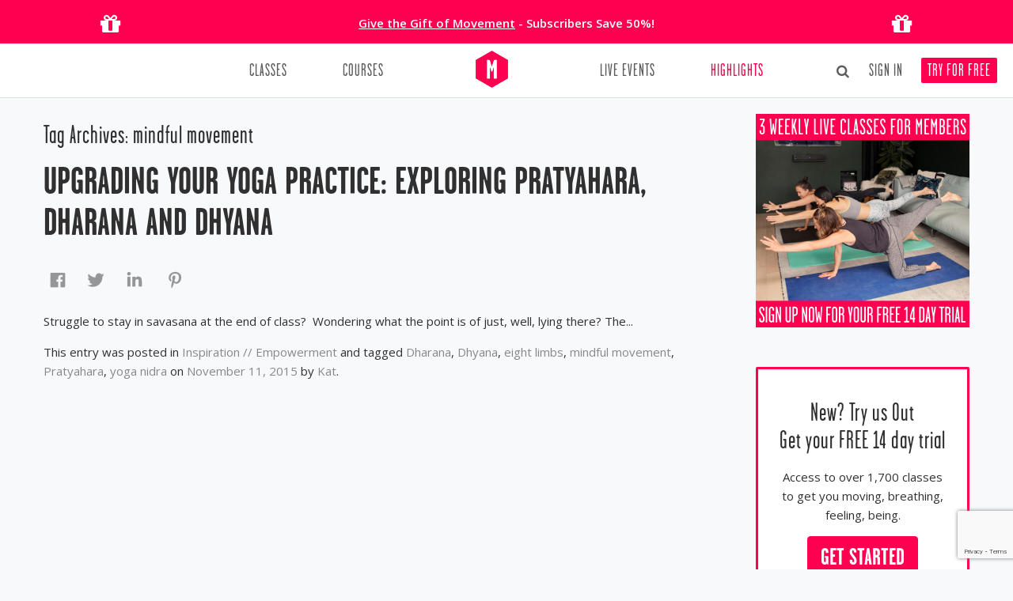

--- FILE ---
content_type: text/html; charset=UTF-8
request_url: https://movementformodernlife.com/blog/tag/mindful-movement/
body_size: 9386
content:
<!DOCTYPE html><html lang="en-US"><head>  <script id="cookieyes" type="text/javascript" src="https://cdn-cookieyes.com/client_data/f02ec9c55b3a9a321323f09c/script.js"></script> <script async src="https://www.googletagmanager.com/gtag/js?id=G-K73TQV9SNL"></script> <script>window.dataLayer = window.dataLayer || [];
  function gtag(){dataLayer.push(arguments);}
  gtag('js', new Date());
  gtag('config', 'G-K73TQV9SNL', { ' allow_enhanced_conversions':true });</script> <script>(function(w,d,s,l,i){w[l]=w[l]||[];w[l].push({'gtm.start':
new Date().getTime(),event:'gtm.js'});var f=d.getElementsByTagName(s)[0],
j=d.createElement(s),dl=l!='dataLayer'?'&l='+l:'';j.async=true;j.src=
'https://www.googletagmanager.com/gtm.js?id='+i+dl;f.parentNode.insertBefore(j,f);
})(window,document,'script','dataLayer','GTM-PXKCJ2S7');</script>  <script async src="https://www.googletagmanager.com/gtag/js?id=AW-954333635"></script> <script>window.dataLayer = window.dataLayer || [];
  function gtag(){dataLayer.push(arguments);}
  gtag('js', new Date());
  gtag('config', 'AW-954333635', { ' allow_enhanced_conversions':true });</script><link href="https://assets.calendly.com/assets/external/widget.css" rel="stylesheet"> <script src="https://assets.calendly.com/assets/external/widget.js" type="text/javascript" async></script> <script async type='text/javascript' src='https://static.klaviyo.com/onsite/js/SALuee/klaviyo.js'></script><script src="https://movementformodernlife.avln.me/t.js"></script><script>var _learnq = _learnq || [];var kpage = window.location.origin + window.location.pathname;
            _learnq.push(['track', 'Viewed Page',
                {
                    url: kpage,
                    LoggedIn: false 
                }
            ]);</script><meta charset="UTF-8" /><link media="all" href="https://movementformodernlife.com/blog/wp-content/cache/autoptimize/css/autoptimize_37e424f124245298cc225c518e069dfe.css" rel="stylesheet"><title>mindful movement Archives - Movement for Modern Life Blog</title><base href="https://movementformodernlife.com/" /><link rel="profile" href="http://gmpg.org/xfn/11" /><link rel="pingback" href="https://movementformodernlife.com/blog/xmlrpc.php" /><meta name="viewport" content="width=device-width, initial-scale=1.0" /><meta name="google-site-verification" content="10TZ61BTjECbziIw1H7Qg6ZUBSsjlOGvfLM7A81VQCI" /><link href="https://movementformodernlife.com/css/garagegothic.css" rel="stylesheet" type="text/css" /><link href="https://movementformodernlife.com/min/g=cssinc.css" rel="stylesheet" /><link href="https://movementformodernlife.com/css/overwrite.css" rel="stylesheet" /><link href="https://movementformodernlife.com/css/main.css" rel="stylesheet" /><link href="https://movementformodernlife.com/css/skin.css" rel="stylesheet" /><meta property="fb:app_id" content="418454584921359"/><meta name="apple-itunes-app" content="app-id=1245590940"> <!--[if lt IE 9]> <script src="http://html5shim.googlecode.com/svn/trunk/html5.js"></script> <![endif]--><link rel="apple-touch-icon" sizes="180x180" href="/apple-touch-icon.png"><link rel="icon" type="image/png" sizes="32x32" href="/favicon-32x32.png"><link rel="icon" type="image/png" sizes="16x16" href="/favicon-16x16.png"><link rel="manifest" href="/site.webmanifest"><link rel="mask-icon" href="/safari-pinned-tab.svg" color="#ff0050"><meta name="msapplication-TileColor" content="#ffffff"><meta name="theme-color" content="#ffffff"><link rel="shortcut icon" href="https://movementformodernlife.com//favicon.ico" /><link rel="image_src" href="https://movementformodernlife.com//img/logo_icon_c_202x202.png"/> <script>(function(d, s, id) {
  var js, fjs = d.getElementsByTagName(s)[0];
  if (d.getElementById(id)) return;
  js = d.createElement(s); js.id = id;
  js.src = "//connect.facebook.net/en_GB/all.js#xfbml=1&version=v2.8&appId=418454584921359";
  fjs.parentNode.insertBefore(js, fjs);
}(document, 'script', 'facebook-jssdk'));</script> <meta name='robots' content='index, follow, max-image-preview:large, max-snippet:-1, max-video-preview:-1' /><link rel="canonical" href="https://movementformodernlife.com/blog/tag/mindful-movement/" /><meta property="og:locale" content="en_US" /><meta property="og:type" content="article" /><meta property="og:title" content="mindful movement Archives - Movement for Modern Life Blog" /><meta property="og:url" content="https://movementformodernlife.com/blog/tag/mindful-movement/" /><meta property="og:site_name" content="Movement for Modern Life Blog" /><meta property="og:image" content="https://movementformodernlife.com/blog/wp-content/uploads/2015/02/The-Beginners-Blog-71-e1424693626318.png" /><meta property="og:image:width" content="225" /><meta property="og:image:height" content="338" /><meta property="og:image:type" content="image/png" /> <script type="application/ld+json" class="yoast-schema-graph">{"@context":"https://schema.org","@graph":[{"@type":"CollectionPage","@id":"https://movementformodernlife.com/blog/tag/mindful-movement/","url":"https://movementformodernlife.com/blog/tag/mindful-movement/","name":"mindful movement Archives - Movement for Modern Life Blog","isPartOf":{"@id":"https://movementformodernlife.com/blog/#website"},"primaryImageOfPage":{"@id":"https://movementformodernlife.com/blog/tag/mindful-movement/#primaryimage"},"image":{"@id":"https://movementformodernlife.com/blog/tag/mindful-movement/#primaryimage"},"thumbnailUrl":"https://movementformodernlife.com/blog/wp-content/uploads/2015/11/meditate.jpg","breadcrumb":{"@id":"https://movementformodernlife.com/blog/tag/mindful-movement/#breadcrumb"},"inLanguage":"en-US"},{"@type":"ImageObject","inLanguage":"en-US","@id":"https://movementformodernlife.com/blog/tag/mindful-movement/#primaryimage","url":"https://movementformodernlife.com/blog/wp-content/uploads/2015/11/meditate.jpg","contentUrl":"https://movementformodernlife.com/blog/wp-content/uploads/2015/11/meditate.jpg","width":750,"height":422},{"@type":"BreadcrumbList","@id":"https://movementformodernlife.com/blog/tag/mindful-movement/#breadcrumb","itemListElement":[{"@type":"ListItem","position":1,"name":"Home","item":"https://movementformodernlife.com/blog/"},{"@type":"ListItem","position":2,"name":"mindful movement"}]},{"@type":"WebSite","@id":"https://movementformodernlife.com/blog/#website","url":"https://movementformodernlife.com/blog/","name":"Movement for Modern Life Blog","description":"Revolutionising Online Yoga &amp; Wellbeing","potentialAction":[{"@type":"SearchAction","target":{"@type":"EntryPoint","urlTemplate":"https://movementformodernlife.com/blog/?s={search_term_string}"},"query-input":{"@type":"PropertyValueSpecification","valueRequired":true,"valueName":"search_term_string"}}],"inLanguage":"en-US"}]}</script> <link rel='dns-prefetch' href='//fonts.googleapis.com' /><link rel='stylesheet' id='mfml-fonts-css' href='https://fonts.googleapis.com/css?family=Open+Sans:400italic,700italic,400,700&#038;subset=latin,latin-ext' type='text/css' media='all' /> <script type="text/javascript" src="https://movementformodernlife.com/blog/wp-includes/js/jquery/jquery.min.js?ver=3.7.1" id="jquery-core-js"></script> <script type="text/javascript" src="https://movementformodernlife.com/blog/wp-includes/js/jquery/jquery-migrate.min.js?ver=3.4.1" id="jquery-migrate-js"></script> <link rel="https://api.w.org/" href="https://movementformodernlife.com/blog/wp-json/" /><link rel="alternate" title="JSON" type="application/json" href="https://movementformodernlife.com/blog/wp-json/wp/v2/tags/374" /><link rel="EditURI" type="application/rsd+xml" title="RSD" href="https://movementformodernlife.com/blog/xmlrpc.php?rsd" /><meta name="generator" content="WordPress 6.9" /> <script type="text/javascript">function fbs_click(u,t) {window.open('http://www.facebook.com/sharer.php?u='+encodeURIComponent(u)+'&t='+encodeURIComponent(t),'sharer','toolbar=0,status=0,width=626,height=436');return false;}</script> <script type="text/javascript">function powerpress_pinw(pinw_url){window.open(pinw_url, 'PowerPressPlayer','toolbar=0,status=0,resizable=1,width=460,height=320');	return false;}
                //-->

                // tabnab protection
                window.addEventListener('load', function () {
                    // make all links have rel="noopener noreferrer"
                    document.querySelectorAll('a[target="_blank"]').forEach(link => {
                        link.setAttribute('rel', 'noopener noreferrer');
                    });
                });</script> </head><body id="blog" class="archive tag tag-mindful-movement tag-374 wp-theme-mfml  not-loggedin custom-font-enabled"><div class="banner-temp row-fluid text-center nomargin" style="background: #ff0050;color: #fff;padding: 0;"><div class="container"><div class="span2 text-center visible-desktop"> <i class="fa fa-gift" style="font-size: 30px;padding-top: 15px;padding-bottom: 10px;"></i></div><div class="span8 text-center"><p class="nomarginbottom" style="padding-top: 18px;line-height: 1.5em;"> <span class="strong"><a href="/gift" style="color: #fff;padding: 0;text-decoration:underline;">Give the Gift of Movement</a> - Subscribers Save 50%!<br></p></div><div class="span2 text-center visible-desktop"> <i class="fa fa-gift" style="font-size: 30px;padding-top: 15px;padding-bottom: 10px;"></i></div></div></div><div id="fb-root"></div><div id="wrapper" class="wrapper"> <!--[if lt IE 7]><p class="chromeframe">You are using an outdated browser. <a href="http://browsehappy.com/">Upgrade your browser today</a> or <a href="http://www.google.com/chromeframe/?redirect=true">install Google Chrome Frame</a> to better experience this site.</p> <![endif]--><header class="main-header"><div class="container "><div class="row-fluid nomargin"><div class="span12"><div class="headnav"><ul class="nowrap"></ul></div></div></div><div class="row-fluid nomargin navbar-container"><div class="span12"><div class="navbar navbar-static-top twoitems"><div class="navigation"><nav><ul class="nav pull-left"><li class=" dropdown nav-classes"><a class="" href="yoga-classes"  >Classes</a><ul class="dropdown-menu"></ul></li><li class=""><a class="" href="yoga-courses" >Courses</a></li></ul><ul class="nav pull-right"><li class=""><a class="" href="retreats-events" >Live Events</a></li><li class=" active"><a class="" href="blog" >Highlights</a></li></ul> <a href="https://movementformodernlife.com/" class="brand"> <noscript><img width="41" height="47" src="/img/logo_m_color_full.png" alt="" /></noscript><img class="lazyload" width="41" height="47" src='data:image/svg+xml,%3Csvg%20xmlns=%22http://www.w3.org/2000/svg%22%20viewBox=%220%200%2041%2047%22%3E%3C/svg%3E' data-src="/img/logo_m_color_full.png" alt="" /></a></nav></div></div></div></div></div></header><section id="content" role="main"><div class="container"><div class="row"><div class="span9"><header class="archive-header"><h1 class="archive-title">Tag Archives: <span>mindful movement</span></h1></header><article id="post-2006" class="post-2006 post type-post status-publish format-standard has-post-thumbnail hentry category-inspiration-2 tag-dharana tag-dhyana tag-eight-limbs tag-mindful-movement tag-pratyahara tag-yoga-nidra"><header class="entry-header"> <img width="624" height="351" src="https://movementformodernlife.com/blog/wp-content/uploads/2015/11/meditate-624x351.jpg" class="attachment-post-thumbnail size-post-thumbnail wp-post-image" alt="" decoding="async" fetchpriority="high" srcset="https://movementformodernlife.com/blog/wp-content/uploads/2015/11/meditate-624x351.jpg 624w, https://movementformodernlife.com/blog/wp-content/uploads/2015/11/meditate-300x169.jpg 300w, https://movementformodernlife.com/blog/wp-content/uploads/2015/11/meditate.jpg 750w" sizes="(max-width: 624px) 100vw, 624px" /><h1 class="entry-title"> <a href="https://movementformodernlife.com/blog/upgrading-your-yoga-practice-exploring-pratyahara-dharana-and-dhyana/" rel="bookmark">Upgrading Your Yoga Practice: Exploring Pratyahara, Dharana and Dhyana</a></h1><div class="" style="min-height:40px;"> <a rel="external" href="https://www.facebook.com/sharer/sharer.php?u=https://movementformodernlife.com/blog/upgrading-your-yoga-practice-exploring-pratyahara-dharana-and-dhyana/" title="Share on Facebook"><noscript><img src="/img/social/hexa/fb.png"></noscript><img class="lazyload" src='data:image/svg+xml,%3Csvg%20xmlns=%22http://www.w3.org/2000/svg%22%20viewBox=%220%200%20210%20140%22%3E%3C/svg%3E' data-src="/img/social/hexa/fb.png"></a>&nbsp;&nbsp;&nbsp;<a rel="external" href="https://twitter.com/intent/tweet?via=MFML_&url=https://movementformodernlife.com/blog/upgrading-your-yoga-practice-exploring-pratyahara-dharana-and-dhyana/&text=Upgrading Your Yoga Practice: Exploring Pratyahara, Dharana and Dhyana" title="Share on Twitter"><noscript><img src="/img/social/hexa/twitter.png"></noscript><img class="lazyload" src='data:image/svg+xml,%3Csvg%20xmlns=%22http://www.w3.org/2000/svg%22%20viewBox=%220%200%20210%20140%22%3E%3C/svg%3E' data-src="/img/social/hexa/twitter.png"></a>&nbsp;&nbsp;&nbsp;<a rel="external" href="https://www.linkedin.com/shareArticle?mini=true&url=https://movementformodernlife.com/blog/upgrading-your-yoga-practice-exploring-pratyahara-dharana-and-dhyana/&title=Upgrading Your Yoga Practice: Exploring Pratyahara, Dharana and Dhyana&summary=<p>Struggle to stay in savasana at the end of class?  Wondering what the point is of just, well, lying there? The&#8230;</p> &summary=<p>Struggle to stay in savasana at the end of class?  Wondering what the point is of just, well, lying there? The&#8230;</p> " title="Share on Linkedin"><noscript><img src="/img/social/hexa/linkedin.png"></noscript><img class="lazyload" src='data:image/svg+xml,%3Csvg%20xmlns=%22http://www.w3.org/2000/svg%22%20viewBox=%220%200%20210%20140%22%3E%3C/svg%3E' data-src="/img/social/hexa/linkedin.png"></a>&nbsp;&nbsp;&nbsp; <a rel="external" href="https://pinterest.com/pin/create/button/?url=https://movementformodernlife.com/blog/upgrading-your-yoga-practice-exploring-pratyahara-dharana-and-dhyana/&media=https://movementformodernlife.com/blog/wp-content/uploads/2015/11/meditate.jpg&description=Upgrading Your Yoga Practice: Exploring Pratyahara, Dharana and Dhyana" title="Share on Pinterest"><noscript><img src="/img/social/hexa/pinterest.png"></noscript><img class="lazyload" src='data:image/svg+xml,%3Csvg%20xmlns=%22http://www.w3.org/2000/svg%22%20viewBox=%220%200%20210%20140%22%3E%3C/svg%3E' data-src="/img/social/hexa/pinterest.png"></a></div><div class="comments-link"></div></header><div class="entry-content"><p>Struggle to stay in savasana at the end of class?  Wondering what the point is of just, well, lying there?  The...</p></div><footer class="entry-meta"> This entry was posted in <a href="https://movementformodernlife.com/blog/category/inspiration-2/" rel="category tag">Inspiration // Empowerment</a> and tagged <a href="https://movementformodernlife.com/blog/tag/dharana/" rel="tag">Dharana</a>, <a href="https://movementformodernlife.com/blog/tag/dhyana/" rel="tag">Dhyana</a>, <a href="https://movementformodernlife.com/blog/tag/eight-limbs/" rel="tag">eight limbs</a>, <a href="https://movementformodernlife.com/blog/tag/mindful-movement/" rel="tag">mindful movement</a>, <a href="https://movementformodernlife.com/blog/tag/pratyahara/" rel="tag">Pratyahara</a>, <a href="https://movementformodernlife.com/blog/tag/yoga-nidra/" rel="tag">yoga nidra</a> on <a href="https://movementformodernlife.com/blog/upgrading-your-yoga-practice-exploring-pratyahara-dharana-and-dhyana/" title="5:00 am" rel="bookmark"><time class="entry-date" datetime="2015-11-11T05:00:17+00:00">November 11, 2015</time></a><span class="by-author"> by <span class="author vcard"><a class="url fn n" href="https://movementformodernlife.com/blog/author/kat/" title="View all posts by Kat" rel="author">Kat</a></span></span>.</footer></article></div><div class="span3"><div id="secondary" class="widget-area" role="complementary"><aside id="text-8" class="widget widget_text"><div class="textwidget"><p><a href="https://movementformodernlife.com/signup"><noscript><img decoding="async" src="/img/upload/3FreeClasses.jpg" /></noscript><img class="lazyload" decoding="async" src='data:image/svg+xml,%3Csvg%20xmlns=%22http://www.w3.org/2000/svg%22%20viewBox=%220%200%20210%20140%22%3E%3C/svg%3E' data-src="/img/upload/3FreeClasses.jpg" /></a></p></div></aside><aside id="text-9" class="widget widget_text"><div class="textwidget"><div class="well well-pink-border white-aside hidden-subscriber-loggedin"><h3 class="widget-title text-center">New? Try us Out<br /> Get your FREE 14 day trial</h3><p class="text-center">Access to over 1,700 classes to get you moving, breathing, feeling, being.</p><p class="text-center"><a class="btn btn-theme btn-large" href="/signup">Get Started</a></p></div></div></aside><aside id="text-3" class="widget widget_text"><div class="textwidget"><div class="well white-aside" style="padding: 15px 0 25px 0;"><h3 class="widget-title text-center">Join the MfML Movers</h3><p class="text-center" style="padding: 0 15px;">Looking for Group Inspiration and Support?<br /> Subscribers can</p><p class="text-center"><a class="btn btn-inverse" href="https://www.facebook.com/groups/372421849775445" rel="external">Join our Movers group</a></p></div></div></aside><aside id="text-4" class="widget widget_text"><div class="textwidget"><div class="well white-aside" style="padding: 15px 0 25px 0;"><h3 class="widget-title text-center">Get the MFML App for Free</h3><p class="text-center"><noscript><img decoding="async" src="../img/app_icon.png" /></noscript><img class="lazyload" decoding="async" src='data:image/svg+xml,%3Csvg%20xmlns=%22http://www.w3.org/2000/svg%22%20viewBox=%220%200%20210%20140%22%3E%3C/svg%3E' data-src="../img/app_icon.png" /></p><p class="text-center"><a href="https://itunes.apple.com/gb/app/movement-for-modern-life-online-yoga-made-easy/id1245590940?mt=8" rel="external"><noscript><img decoding="async" style="width: 167px;" src="../img/Download_on_the_App_Store_Badge_US-UK.png" /></noscript><img class="lazyload" decoding="async" style="width: 167px;" src='data:image/svg+xml,%3Csvg%20xmlns=%22http://www.w3.org/2000/svg%22%20viewBox=%220%200%20210%20140%22%3E%3C/svg%3E' data-src="../img/Download_on_the_App_Store_Badge_US-UK.png" /></a></p><p class="text-center"><a href="https://play.google.com/store/apps/details?id=com.movementformodernlife&#038;pcampaignid=pcampaignidMKT-Other-global-all-co-prtnr-py-PartBadge-Mar2515-1" rel="external"><noscript><img decoding="async" style="width: 167px;" src="../img/google-play-badge.png" /></noscript><img class="lazyload" decoding="async" style="width: 167px;" src='data:image/svg+xml,%3Csvg%20xmlns=%22http://www.w3.org/2000/svg%22%20viewBox=%220%200%20210%20140%22%3E%3C/svg%3E' data-src="../img/google-play-badge.png" /></a></p></div></div></aside><aside id="text-5" class="widget widget_text"><div class="textwidget"><p><iframe loading="lazy" style="border: none; overflow: hidden;" src="//www.facebook.com/plugins/page.php?href=https%3A%2F%2Fwww.facebook.com%2Fmovementformodernlife%2F&amp;tabs=timeline&amp;width=270&amp;height=185&amp;small_header=false&amp;adapt_container_width=true&amp;hide_cover=false&amp;show_facepile=false&amp;appId=469465786424813&amp;stream=false&amp;show_border=false" frameborder="0" scrolling="no"></iframe></p><p></p></div></aside><aside id="text-6" class="widget widget_text"><h3 class="widget-title">As featured in</h3><div class="textwidget"><p><noscript><img decoding="async" src="../img/featured-in.png" /></noscript><img class="lazyload" decoding="async" src='data:image/svg+xml,%3Csvg%20xmlns=%22http://www.w3.org/2000/svg%22%20viewBox=%220%200%20210%20140%22%3E%3C/svg%3E' data-src="../img/featured-in.png" /></p></div></aside><aside id="categories-2" class="widget widget_categories"><h3 class="widget-title">Categories</h3><ul><li class="cat-item cat-item-939"><a href="https://movementformodernlife.com/blog/category/anatomy-tutorials/">Anatomy // Tutorials</a></li><li class="cat-item cat-item-2070"><a href="https://movementformodernlife.com/blog/category/barre/">Barre</a></li><li class="cat-item cat-item-2170"><a href="https://movementformodernlife.com/blog/category/body-positivity/">Body Positivity</a></li><li class="cat-item cat-item-2066"><a href="https://movementformodernlife.com/blog/category/detox/">Detox</a></li><li class="cat-item cat-item-946"><a href="https://movementformodernlife.com/blog/category/energy-chakras/">Energy // Chakras</a></li><li class="cat-item cat-item-938"><a href="https://movementformodernlife.com/blog/category/health/">Health // Nutrition</a></li><li class="cat-item cat-item-937"><a href="https://movementformodernlife.com/blog/category/inspiration-2/">Inspiration // Empowerment</a></li><li class="cat-item cat-item-1431"><a href="https://movementformodernlife.com/blog/category/kat-off-the-mat/">Kat Off The Mat</a></li><li class="cat-item cat-item-944"><a href="https://movementformodernlife.com/blog/category/kats-movement-mission/">Kat&#039;s Movement Mission</a></li><li class="cat-item cat-item-943"><a href="https://movementformodernlife.com/blog/category/life-challenges-advice/">Life Challenges // Advice</a></li><li class="cat-item cat-item-2045"><a href="https://movementformodernlife.com/blog/category/live-events-workshops/">Live Events &amp; Workshops</a></li><li class="cat-item cat-item-941"><a href="https://movementformodernlife.com/blog/category/mind-meditation/">Meditation // Mindfulness</a></li><li class="cat-item cat-item-940"><a href="https://movementformodernlife.com/blog/category/yoga-movement/">Movement // Yoga</a></li><li class="cat-item cat-item-4"><a href="https://movementformodernlife.com/blog/category/our-teachers/">Our Teachers</a></li><li class="cat-item cat-item-1514"><a href="https://movementformodernlife.com/blog/category/podcasts/">Podcasts</a></li><li class="cat-item cat-item-945"><a href="https://movementformodernlife.com/blog/category/pregnancy-family-kids/">Pregnancy // Family // Kids</a></li><li class="cat-item cat-item-2176"><a href="https://movementformodernlife.com/blog/category/health/recipes/">Recipes</a></li><li class="cat-item cat-item-942"><a href="https://movementformodernlife.com/blog/category/retreats-wanderlust/">Retreats // Wanderlust</a></li><li class="cat-item cat-item-2065"><a href="https://movementformodernlife.com/blog/category/self-love/">Self Love</a></li><li class="cat-item cat-item-2111"><a href="https://movementformodernlife.com/blog/category/sound-healing/">Sound Healing</a></li><li class="cat-item cat-item-2077"><a href="https://movementformodernlife.com/blog/category/womens-health/">Women&#039;s Health</a></li></ul></aside></div></div></div></div></section><footer class="main-footer"><div class="container"><div class="row"><div class="span2_4"><div class="widget"><div class="widgetheading">Your Movement</div><ul class="link-list"><li><a href="/overview">Try for Free</a></li><li><a href="/beginners-yoga">Yoga for Beginners</a></li><li><a href="/yoga-classes">Online Yoga Classes</a></li><li><a href="/retreats-events">Live Events</a></li><li><a href="/charity">Charity</a></li><li class="hidden"><a href="/collections">Collections</a></li><li><a href="/yoga-courses">Courses</a></li><li class="hidden"><a href="/yoga-challenges">Challenges</a></li><li class="hidden"><a href="/movelists">MoveLists</a></li></ul></div></div><div class="span2_4"><div class="widget"><div class="widgetheading">Find Support Here</div><ul class="link-list"><li><a href="/gift">Give the Gift of Movement</a></li><li><a href="/app">Get our Free App</a></li><li><a href="/support-centre">Support Centre</a></li><li><a href="/contact">Contact Us</a></li><li><a href="/privacy">Disclaimer &amp; Privacy Policy</a></li><li><a href="/terms">Terms &amp; Conditions</a></li><li><a href="/pricing">Pricing</a></li></ul></div></div><div class="span2_4"><div class="widget"><div class="widgetheading">Our Community</div><ul class="link-list"><li><a href="/yoga-teachers">Teachers</a></li><li><a href="/charity">Charity</a></li><li><a href="/blog/mfml-and-inclusivity">Inclusivity</a></li><li><a href="/yoga-studios">Yoga Studios</a></li></ul></div></div><div class="span2_4"><div class="widget"><div class="widgetheading">Explore and Learn</div><ul class="link-list"><li><a href="/blog">Articles</a></li><li><a href="/workplace">Workplace Well-Being</a></li><li><a href="#" class="guidelink">Get our Newsletters</a></li><li class="hidden"><a href="/yoga-info">Yoga Info</a></li><li><a href="/podcast">Yoga Off the Mat Podcast</a></li></ul></div></div><div class="span2_4"><div class="widget"><div class="widgetheading">The Why</div><ul class="link-list"><li class="hidden"><a href="/why-us">Why Us?</a></li><li><a href="/manifesto">Our Manifesto</a></li><li><a href="/reviews">Press</a></li><li><a href="/about">Our Team</a></li></ul></div></div></div></div><div id="sub-footer"><div class="container" style="border-top: 1px solid #4b4b4b;"><div class="row" style="padding-top: 20px;padding-bottom: 30px;"><div class="span7 copyright"><p><span  class="footer-logo"><noscript><img width="80" height="92" src="img/logo_color.png" style="padding-right: 17px;padding-left: 17px;"></noscript><img class="lazyload" width="80" height="92" src='data:image/svg+xml,%3Csvg%20xmlns=%22http://www.w3.org/2000/svg%22%20viewBox=%220%200%2080%2092%22%3E%3C/svg%3E' data-src="img/logo_color.png" style="padding-right: 17px;padding-left: 17px;"></span> <span  class="copyright-inner">© 2026 Movement for Modern Life Ltd &middot; Lovingly made in Britain&nbsp;<noscript><img width="15" height="10" src="img/ukflag.png"></noscript><img class="lazyload" width="15" height="10" src='data:image/svg+xml,%3Csvg%20xmlns=%22http://www.w3.org/2000/svg%22%20viewBox=%220%200%2015%2010%22%3E%3C/svg%3E' data-src="img/ukflag.png"> &middot; <a href="/sitemap">Sitemap</a></span></p></div><div class="span5 made-in"><ul class="nav nav-pills pull-right" style="padding-top: 20px;"><li><a rel="external" id="twlink" href="https://www.twitter.com/MFML_" style="padding-right:5px;" title="Twitter"><i class="icon-twitter twlink"></i></a></li><li><a rel="external" id="fblink" href="https://www.facebook.com/movementformodernlife" style="padding-left:0;" title="Facebook"><i class="icon-facebook-sign fblink"></i></a></li><li><a rel="external" id="instagramlink" href="https://instagram.com/movementformodernlife" style="padding-left:0px;" title="Instagram"><i class="fa fa-instagram instagramlink"></i></a></li><li><a rel="external" id="pinterestlink" href="https://www.pinterest.com/MFML_/" style="padding-left:5px;" title="Pinterest"><i class="fa fa-pinterest pinterestlink"></i></a></li><li><a rel="external" id="linkedinlink" href="https://www.linkedin.com/company/movement-for-modern-life" style="padding-left:5px;" title="Linkedin"><i class="fa fa-linkedin linkedinlink"></i></a></li></ul></div></div></div></div></footer> <a href="#" class="scrollup" style="display: block;"><i class="fa fa-angle-up icon-square icon-48 active"></i></a> <script type="text/javascript" src="/min/g=jsinc2.js"></script> <script>$(document).ready(function() {
    window['hasFocus'] = false;
        $(window)
            .bind('focus', function(ev){
                window.hasFocus = true;
            })
            .bind('blur', function(ev){
                window.hasFocus = false;
            })
            .trigger('focus');
        });</script> </noscript></div>  <script type="speculationrules">{"prefetch":[{"source":"document","where":{"and":[{"href_matches":"/blog/*"},{"not":{"href_matches":["/blog/wp-*.php","/blog/wp-admin/*","/blog/wp-content/uploads/*","/blog/wp-content/*","/blog/wp-content/plugins/*","/blog/wp-content/themes/mfml/*","/blog/*\\?(.+)"]}},{"not":{"selector_matches":"a[rel~=\"nofollow\"]"}},{"not":{"selector_matches":".no-prefetch, .no-prefetch a"}}]},"eagerness":"conservative"}]}</script> <noscript><style>.lazyload{display:none;}</style></noscript><script data-noptimize="1">window.lazySizesConfig=window.lazySizesConfig||{};window.lazySizesConfig.loadMode=1;</script><script async data-noptimize="1" src='https://movementformodernlife.com/blog/wp-content/plugins/autoptimize/classes/external/js/lazysizes.min.js?ao_version=3.1.13'></script><script type="text/javascript" src="https://movementformodernlife.com/blog/wp-includes/js/dist/hooks.min.js?ver=dd5603f07f9220ed27f1" id="wp-hooks-js"></script> <script type="text/javascript" src="https://movementformodernlife.com/blog/wp-includes/js/dist/i18n.min.js?ver=c26c3dc7bed366793375" id="wp-i18n-js"></script> <script type="text/javascript" id="wp-i18n-js-after">wp.i18n.setLocaleData( { 'text direction\u0004ltr': [ 'ltr' ] } );
//# sourceURL=wp-i18n-js-after</script> <script type="text/javascript" src="https://movementformodernlife.com/blog/wp-content/plugins/contact-form-7/includes/swv/js/index.js?ver=6.1.4" id="swv-js"></script> <script type="text/javascript" id="contact-form-7-js-before">var wpcf7 = {
    "api": {
        "root": "https:\/\/movementformodernlife.com\/blog\/wp-json\/",
        "namespace": "contact-form-7\/v1"
    },
    "cached": 1
};
//# sourceURL=contact-form-7-js-before</script> <script type="text/javascript" src="https://movementformodernlife.com/blog/wp-content/plugins/contact-form-7/includes/js/index.js?ver=6.1.4" id="contact-form-7-js"></script> <script type="text/javascript" id="stripe-handler-ng-js-extra">var wpASPNG = {"iframeUrl":"https://movementformodernlife.com/blog/asp-payment-box/","ppSlug":"asp-payment-box","prefetch":"0","ckey":"336aa8199c2fcce79d9442a8788f8fc8","aspDevMode":"1"};
//# sourceURL=stripe-handler-ng-js-extra</script> <script type="text/javascript" src="https://movementformodernlife.com/blog/wp-content/plugins/stripe-payments/public/assets/js/stripe-handler-ng.js?ver=2.0.95" id="stripe-handler-ng-js"></script> <script type="text/javascript" src="https://movementformodernlife.com/blog/wp-content/themes/mfml/js/navigation.js?ver=1.0" id="mfml-navigation-js"></script> <script type="text/javascript" src="https://www.google.com/recaptcha/api.js?render=6Lfqm40UAAAAAGERMheE8rBzJNkxaUyTlscmdKFw&amp;ver=3.0" id="google-recaptcha-js"></script> <script type="text/javascript" src="https://movementformodernlife.com/blog/wp-includes/js/dist/vendor/wp-polyfill.min.js?ver=3.15.0" id="wp-polyfill-js"></script> <script type="text/javascript" id="wpcf7-recaptcha-js-before">var wpcf7_recaptcha = {
    "sitekey": "6Lfqm40UAAAAAGERMheE8rBzJNkxaUyTlscmdKFw",
    "actions": {
        "homepage": "homepage",
        "contactform": "contactform"
    }
};
//# sourceURL=wpcf7-recaptcha-js-before</script> <script type="text/javascript" src="https://movementformodernlife.com/blog/wp-content/plugins/contact-form-7/modules/recaptcha/index.js?ver=6.1.4" id="wpcf7-recaptcha-js"></script> <script id="wp-emoji-settings" type="application/json">{"baseUrl":"https://s.w.org/images/core/emoji/17.0.2/72x72/","ext":".png","svgUrl":"https://s.w.org/images/core/emoji/17.0.2/svg/","svgExt":".svg","source":{"concatemoji":"https://movementformodernlife.com/blog/wp-includes/js/wp-emoji-release.min.js?ver=6.9"}}</script> <script type="module">/*! This file is auto-generated */
const a=JSON.parse(document.getElementById("wp-emoji-settings").textContent),o=(window._wpemojiSettings=a,"wpEmojiSettingsSupports"),s=["flag","emoji"];function i(e){try{var t={supportTests:e,timestamp:(new Date).valueOf()};sessionStorage.setItem(o,JSON.stringify(t))}catch(e){}}function c(e,t,n){e.clearRect(0,0,e.canvas.width,e.canvas.height),e.fillText(t,0,0);t=new Uint32Array(e.getImageData(0,0,e.canvas.width,e.canvas.height).data);e.clearRect(0,0,e.canvas.width,e.canvas.height),e.fillText(n,0,0);const a=new Uint32Array(e.getImageData(0,0,e.canvas.width,e.canvas.height).data);return t.every((e,t)=>e===a[t])}function p(e,t){e.clearRect(0,0,e.canvas.width,e.canvas.height),e.fillText(t,0,0);var n=e.getImageData(16,16,1,1);for(let e=0;e<n.data.length;e++)if(0!==n.data[e])return!1;return!0}function u(e,t,n,a){switch(t){case"flag":return n(e,"\ud83c\udff3\ufe0f\u200d\u26a7\ufe0f","\ud83c\udff3\ufe0f\u200b\u26a7\ufe0f")?!1:!n(e,"\ud83c\udde8\ud83c\uddf6","\ud83c\udde8\u200b\ud83c\uddf6")&&!n(e,"\ud83c\udff4\udb40\udc67\udb40\udc62\udb40\udc65\udb40\udc6e\udb40\udc67\udb40\udc7f","\ud83c\udff4\u200b\udb40\udc67\u200b\udb40\udc62\u200b\udb40\udc65\u200b\udb40\udc6e\u200b\udb40\udc67\u200b\udb40\udc7f");case"emoji":return!a(e,"\ud83e\u1fac8")}return!1}function f(e,t,n,a){let r;const o=(r="undefined"!=typeof WorkerGlobalScope&&self instanceof WorkerGlobalScope?new OffscreenCanvas(300,150):document.createElement("canvas")).getContext("2d",{willReadFrequently:!0}),s=(o.textBaseline="top",o.font="600 32px Arial",{});return e.forEach(e=>{s[e]=t(o,e,n,a)}),s}function r(e){var t=document.createElement("script");t.src=e,t.defer=!0,document.head.appendChild(t)}a.supports={everything:!0,everythingExceptFlag:!0},new Promise(t=>{let n=function(){try{var e=JSON.parse(sessionStorage.getItem(o));if("object"==typeof e&&"number"==typeof e.timestamp&&(new Date).valueOf()<e.timestamp+604800&&"object"==typeof e.supportTests)return e.supportTests}catch(e){}return null}();if(!n){if("undefined"!=typeof Worker&&"undefined"!=typeof OffscreenCanvas&&"undefined"!=typeof URL&&URL.createObjectURL&&"undefined"!=typeof Blob)try{var e="postMessage("+f.toString()+"("+[JSON.stringify(s),u.toString(),c.toString(),p.toString()].join(",")+"));",a=new Blob([e],{type:"text/javascript"});const r=new Worker(URL.createObjectURL(a),{name:"wpTestEmojiSupports"});return void(r.onmessage=e=>{i(n=e.data),r.terminate(),t(n)})}catch(e){}i(n=f(s,u,c,p))}t(n)}).then(e=>{for(const n in e)a.supports[n]=e[n],a.supports.everything=a.supports.everything&&a.supports[n],"flag"!==n&&(a.supports.everythingExceptFlag=a.supports.everythingExceptFlag&&a.supports[n]);var t;a.supports.everythingExceptFlag=a.supports.everythingExceptFlag&&!a.supports.flag,a.supports.everything||((t=a.source||{}).concatemoji?r(t.concatemoji):t.wpemoji&&t.twemoji&&(r(t.twemoji),r(t.wpemoji)))});
//# sourceURL=https://movementformodernlife.com/blog/wp-includes/js/wp-emoji-loader.min.js</script> </body></html>

--- FILE ---
content_type: text/html; charset=utf-8
request_url: https://www.google.com/recaptcha/api2/anchor?ar=1&k=6Lfqm40UAAAAAGERMheE8rBzJNkxaUyTlscmdKFw&co=aHR0cHM6Ly9tb3ZlbWVudGZvcm1vZGVybmxpZmUuY29tOjQ0Mw..&hl=en&v=PoyoqOPhxBO7pBk68S4YbpHZ&size=invisible&anchor-ms=20000&execute-ms=30000&cb=ac3lmh1kizx0
body_size: 48654
content:
<!DOCTYPE HTML><html dir="ltr" lang="en"><head><meta http-equiv="Content-Type" content="text/html; charset=UTF-8">
<meta http-equiv="X-UA-Compatible" content="IE=edge">
<title>reCAPTCHA</title>
<style type="text/css">
/* cyrillic-ext */
@font-face {
  font-family: 'Roboto';
  font-style: normal;
  font-weight: 400;
  font-stretch: 100%;
  src: url(//fonts.gstatic.com/s/roboto/v48/KFO7CnqEu92Fr1ME7kSn66aGLdTylUAMa3GUBHMdazTgWw.woff2) format('woff2');
  unicode-range: U+0460-052F, U+1C80-1C8A, U+20B4, U+2DE0-2DFF, U+A640-A69F, U+FE2E-FE2F;
}
/* cyrillic */
@font-face {
  font-family: 'Roboto';
  font-style: normal;
  font-weight: 400;
  font-stretch: 100%;
  src: url(//fonts.gstatic.com/s/roboto/v48/KFO7CnqEu92Fr1ME7kSn66aGLdTylUAMa3iUBHMdazTgWw.woff2) format('woff2');
  unicode-range: U+0301, U+0400-045F, U+0490-0491, U+04B0-04B1, U+2116;
}
/* greek-ext */
@font-face {
  font-family: 'Roboto';
  font-style: normal;
  font-weight: 400;
  font-stretch: 100%;
  src: url(//fonts.gstatic.com/s/roboto/v48/KFO7CnqEu92Fr1ME7kSn66aGLdTylUAMa3CUBHMdazTgWw.woff2) format('woff2');
  unicode-range: U+1F00-1FFF;
}
/* greek */
@font-face {
  font-family: 'Roboto';
  font-style: normal;
  font-weight: 400;
  font-stretch: 100%;
  src: url(//fonts.gstatic.com/s/roboto/v48/KFO7CnqEu92Fr1ME7kSn66aGLdTylUAMa3-UBHMdazTgWw.woff2) format('woff2');
  unicode-range: U+0370-0377, U+037A-037F, U+0384-038A, U+038C, U+038E-03A1, U+03A3-03FF;
}
/* math */
@font-face {
  font-family: 'Roboto';
  font-style: normal;
  font-weight: 400;
  font-stretch: 100%;
  src: url(//fonts.gstatic.com/s/roboto/v48/KFO7CnqEu92Fr1ME7kSn66aGLdTylUAMawCUBHMdazTgWw.woff2) format('woff2');
  unicode-range: U+0302-0303, U+0305, U+0307-0308, U+0310, U+0312, U+0315, U+031A, U+0326-0327, U+032C, U+032F-0330, U+0332-0333, U+0338, U+033A, U+0346, U+034D, U+0391-03A1, U+03A3-03A9, U+03B1-03C9, U+03D1, U+03D5-03D6, U+03F0-03F1, U+03F4-03F5, U+2016-2017, U+2034-2038, U+203C, U+2040, U+2043, U+2047, U+2050, U+2057, U+205F, U+2070-2071, U+2074-208E, U+2090-209C, U+20D0-20DC, U+20E1, U+20E5-20EF, U+2100-2112, U+2114-2115, U+2117-2121, U+2123-214F, U+2190, U+2192, U+2194-21AE, U+21B0-21E5, U+21F1-21F2, U+21F4-2211, U+2213-2214, U+2216-22FF, U+2308-230B, U+2310, U+2319, U+231C-2321, U+2336-237A, U+237C, U+2395, U+239B-23B7, U+23D0, U+23DC-23E1, U+2474-2475, U+25AF, U+25B3, U+25B7, U+25BD, U+25C1, U+25CA, U+25CC, U+25FB, U+266D-266F, U+27C0-27FF, U+2900-2AFF, U+2B0E-2B11, U+2B30-2B4C, U+2BFE, U+3030, U+FF5B, U+FF5D, U+1D400-1D7FF, U+1EE00-1EEFF;
}
/* symbols */
@font-face {
  font-family: 'Roboto';
  font-style: normal;
  font-weight: 400;
  font-stretch: 100%;
  src: url(//fonts.gstatic.com/s/roboto/v48/KFO7CnqEu92Fr1ME7kSn66aGLdTylUAMaxKUBHMdazTgWw.woff2) format('woff2');
  unicode-range: U+0001-000C, U+000E-001F, U+007F-009F, U+20DD-20E0, U+20E2-20E4, U+2150-218F, U+2190, U+2192, U+2194-2199, U+21AF, U+21E6-21F0, U+21F3, U+2218-2219, U+2299, U+22C4-22C6, U+2300-243F, U+2440-244A, U+2460-24FF, U+25A0-27BF, U+2800-28FF, U+2921-2922, U+2981, U+29BF, U+29EB, U+2B00-2BFF, U+4DC0-4DFF, U+FFF9-FFFB, U+10140-1018E, U+10190-1019C, U+101A0, U+101D0-101FD, U+102E0-102FB, U+10E60-10E7E, U+1D2C0-1D2D3, U+1D2E0-1D37F, U+1F000-1F0FF, U+1F100-1F1AD, U+1F1E6-1F1FF, U+1F30D-1F30F, U+1F315, U+1F31C, U+1F31E, U+1F320-1F32C, U+1F336, U+1F378, U+1F37D, U+1F382, U+1F393-1F39F, U+1F3A7-1F3A8, U+1F3AC-1F3AF, U+1F3C2, U+1F3C4-1F3C6, U+1F3CA-1F3CE, U+1F3D4-1F3E0, U+1F3ED, U+1F3F1-1F3F3, U+1F3F5-1F3F7, U+1F408, U+1F415, U+1F41F, U+1F426, U+1F43F, U+1F441-1F442, U+1F444, U+1F446-1F449, U+1F44C-1F44E, U+1F453, U+1F46A, U+1F47D, U+1F4A3, U+1F4B0, U+1F4B3, U+1F4B9, U+1F4BB, U+1F4BF, U+1F4C8-1F4CB, U+1F4D6, U+1F4DA, U+1F4DF, U+1F4E3-1F4E6, U+1F4EA-1F4ED, U+1F4F7, U+1F4F9-1F4FB, U+1F4FD-1F4FE, U+1F503, U+1F507-1F50B, U+1F50D, U+1F512-1F513, U+1F53E-1F54A, U+1F54F-1F5FA, U+1F610, U+1F650-1F67F, U+1F687, U+1F68D, U+1F691, U+1F694, U+1F698, U+1F6AD, U+1F6B2, U+1F6B9-1F6BA, U+1F6BC, U+1F6C6-1F6CF, U+1F6D3-1F6D7, U+1F6E0-1F6EA, U+1F6F0-1F6F3, U+1F6F7-1F6FC, U+1F700-1F7FF, U+1F800-1F80B, U+1F810-1F847, U+1F850-1F859, U+1F860-1F887, U+1F890-1F8AD, U+1F8B0-1F8BB, U+1F8C0-1F8C1, U+1F900-1F90B, U+1F93B, U+1F946, U+1F984, U+1F996, U+1F9E9, U+1FA00-1FA6F, U+1FA70-1FA7C, U+1FA80-1FA89, U+1FA8F-1FAC6, U+1FACE-1FADC, U+1FADF-1FAE9, U+1FAF0-1FAF8, U+1FB00-1FBFF;
}
/* vietnamese */
@font-face {
  font-family: 'Roboto';
  font-style: normal;
  font-weight: 400;
  font-stretch: 100%;
  src: url(//fonts.gstatic.com/s/roboto/v48/KFO7CnqEu92Fr1ME7kSn66aGLdTylUAMa3OUBHMdazTgWw.woff2) format('woff2');
  unicode-range: U+0102-0103, U+0110-0111, U+0128-0129, U+0168-0169, U+01A0-01A1, U+01AF-01B0, U+0300-0301, U+0303-0304, U+0308-0309, U+0323, U+0329, U+1EA0-1EF9, U+20AB;
}
/* latin-ext */
@font-face {
  font-family: 'Roboto';
  font-style: normal;
  font-weight: 400;
  font-stretch: 100%;
  src: url(//fonts.gstatic.com/s/roboto/v48/KFO7CnqEu92Fr1ME7kSn66aGLdTylUAMa3KUBHMdazTgWw.woff2) format('woff2');
  unicode-range: U+0100-02BA, U+02BD-02C5, U+02C7-02CC, U+02CE-02D7, U+02DD-02FF, U+0304, U+0308, U+0329, U+1D00-1DBF, U+1E00-1E9F, U+1EF2-1EFF, U+2020, U+20A0-20AB, U+20AD-20C0, U+2113, U+2C60-2C7F, U+A720-A7FF;
}
/* latin */
@font-face {
  font-family: 'Roboto';
  font-style: normal;
  font-weight: 400;
  font-stretch: 100%;
  src: url(//fonts.gstatic.com/s/roboto/v48/KFO7CnqEu92Fr1ME7kSn66aGLdTylUAMa3yUBHMdazQ.woff2) format('woff2');
  unicode-range: U+0000-00FF, U+0131, U+0152-0153, U+02BB-02BC, U+02C6, U+02DA, U+02DC, U+0304, U+0308, U+0329, U+2000-206F, U+20AC, U+2122, U+2191, U+2193, U+2212, U+2215, U+FEFF, U+FFFD;
}
/* cyrillic-ext */
@font-face {
  font-family: 'Roboto';
  font-style: normal;
  font-weight: 500;
  font-stretch: 100%;
  src: url(//fonts.gstatic.com/s/roboto/v48/KFO7CnqEu92Fr1ME7kSn66aGLdTylUAMa3GUBHMdazTgWw.woff2) format('woff2');
  unicode-range: U+0460-052F, U+1C80-1C8A, U+20B4, U+2DE0-2DFF, U+A640-A69F, U+FE2E-FE2F;
}
/* cyrillic */
@font-face {
  font-family: 'Roboto';
  font-style: normal;
  font-weight: 500;
  font-stretch: 100%;
  src: url(//fonts.gstatic.com/s/roboto/v48/KFO7CnqEu92Fr1ME7kSn66aGLdTylUAMa3iUBHMdazTgWw.woff2) format('woff2');
  unicode-range: U+0301, U+0400-045F, U+0490-0491, U+04B0-04B1, U+2116;
}
/* greek-ext */
@font-face {
  font-family: 'Roboto';
  font-style: normal;
  font-weight: 500;
  font-stretch: 100%;
  src: url(//fonts.gstatic.com/s/roboto/v48/KFO7CnqEu92Fr1ME7kSn66aGLdTylUAMa3CUBHMdazTgWw.woff2) format('woff2');
  unicode-range: U+1F00-1FFF;
}
/* greek */
@font-face {
  font-family: 'Roboto';
  font-style: normal;
  font-weight: 500;
  font-stretch: 100%;
  src: url(//fonts.gstatic.com/s/roboto/v48/KFO7CnqEu92Fr1ME7kSn66aGLdTylUAMa3-UBHMdazTgWw.woff2) format('woff2');
  unicode-range: U+0370-0377, U+037A-037F, U+0384-038A, U+038C, U+038E-03A1, U+03A3-03FF;
}
/* math */
@font-face {
  font-family: 'Roboto';
  font-style: normal;
  font-weight: 500;
  font-stretch: 100%;
  src: url(//fonts.gstatic.com/s/roboto/v48/KFO7CnqEu92Fr1ME7kSn66aGLdTylUAMawCUBHMdazTgWw.woff2) format('woff2');
  unicode-range: U+0302-0303, U+0305, U+0307-0308, U+0310, U+0312, U+0315, U+031A, U+0326-0327, U+032C, U+032F-0330, U+0332-0333, U+0338, U+033A, U+0346, U+034D, U+0391-03A1, U+03A3-03A9, U+03B1-03C9, U+03D1, U+03D5-03D6, U+03F0-03F1, U+03F4-03F5, U+2016-2017, U+2034-2038, U+203C, U+2040, U+2043, U+2047, U+2050, U+2057, U+205F, U+2070-2071, U+2074-208E, U+2090-209C, U+20D0-20DC, U+20E1, U+20E5-20EF, U+2100-2112, U+2114-2115, U+2117-2121, U+2123-214F, U+2190, U+2192, U+2194-21AE, U+21B0-21E5, U+21F1-21F2, U+21F4-2211, U+2213-2214, U+2216-22FF, U+2308-230B, U+2310, U+2319, U+231C-2321, U+2336-237A, U+237C, U+2395, U+239B-23B7, U+23D0, U+23DC-23E1, U+2474-2475, U+25AF, U+25B3, U+25B7, U+25BD, U+25C1, U+25CA, U+25CC, U+25FB, U+266D-266F, U+27C0-27FF, U+2900-2AFF, U+2B0E-2B11, U+2B30-2B4C, U+2BFE, U+3030, U+FF5B, U+FF5D, U+1D400-1D7FF, U+1EE00-1EEFF;
}
/* symbols */
@font-face {
  font-family: 'Roboto';
  font-style: normal;
  font-weight: 500;
  font-stretch: 100%;
  src: url(//fonts.gstatic.com/s/roboto/v48/KFO7CnqEu92Fr1ME7kSn66aGLdTylUAMaxKUBHMdazTgWw.woff2) format('woff2');
  unicode-range: U+0001-000C, U+000E-001F, U+007F-009F, U+20DD-20E0, U+20E2-20E4, U+2150-218F, U+2190, U+2192, U+2194-2199, U+21AF, U+21E6-21F0, U+21F3, U+2218-2219, U+2299, U+22C4-22C6, U+2300-243F, U+2440-244A, U+2460-24FF, U+25A0-27BF, U+2800-28FF, U+2921-2922, U+2981, U+29BF, U+29EB, U+2B00-2BFF, U+4DC0-4DFF, U+FFF9-FFFB, U+10140-1018E, U+10190-1019C, U+101A0, U+101D0-101FD, U+102E0-102FB, U+10E60-10E7E, U+1D2C0-1D2D3, U+1D2E0-1D37F, U+1F000-1F0FF, U+1F100-1F1AD, U+1F1E6-1F1FF, U+1F30D-1F30F, U+1F315, U+1F31C, U+1F31E, U+1F320-1F32C, U+1F336, U+1F378, U+1F37D, U+1F382, U+1F393-1F39F, U+1F3A7-1F3A8, U+1F3AC-1F3AF, U+1F3C2, U+1F3C4-1F3C6, U+1F3CA-1F3CE, U+1F3D4-1F3E0, U+1F3ED, U+1F3F1-1F3F3, U+1F3F5-1F3F7, U+1F408, U+1F415, U+1F41F, U+1F426, U+1F43F, U+1F441-1F442, U+1F444, U+1F446-1F449, U+1F44C-1F44E, U+1F453, U+1F46A, U+1F47D, U+1F4A3, U+1F4B0, U+1F4B3, U+1F4B9, U+1F4BB, U+1F4BF, U+1F4C8-1F4CB, U+1F4D6, U+1F4DA, U+1F4DF, U+1F4E3-1F4E6, U+1F4EA-1F4ED, U+1F4F7, U+1F4F9-1F4FB, U+1F4FD-1F4FE, U+1F503, U+1F507-1F50B, U+1F50D, U+1F512-1F513, U+1F53E-1F54A, U+1F54F-1F5FA, U+1F610, U+1F650-1F67F, U+1F687, U+1F68D, U+1F691, U+1F694, U+1F698, U+1F6AD, U+1F6B2, U+1F6B9-1F6BA, U+1F6BC, U+1F6C6-1F6CF, U+1F6D3-1F6D7, U+1F6E0-1F6EA, U+1F6F0-1F6F3, U+1F6F7-1F6FC, U+1F700-1F7FF, U+1F800-1F80B, U+1F810-1F847, U+1F850-1F859, U+1F860-1F887, U+1F890-1F8AD, U+1F8B0-1F8BB, U+1F8C0-1F8C1, U+1F900-1F90B, U+1F93B, U+1F946, U+1F984, U+1F996, U+1F9E9, U+1FA00-1FA6F, U+1FA70-1FA7C, U+1FA80-1FA89, U+1FA8F-1FAC6, U+1FACE-1FADC, U+1FADF-1FAE9, U+1FAF0-1FAF8, U+1FB00-1FBFF;
}
/* vietnamese */
@font-face {
  font-family: 'Roboto';
  font-style: normal;
  font-weight: 500;
  font-stretch: 100%;
  src: url(//fonts.gstatic.com/s/roboto/v48/KFO7CnqEu92Fr1ME7kSn66aGLdTylUAMa3OUBHMdazTgWw.woff2) format('woff2');
  unicode-range: U+0102-0103, U+0110-0111, U+0128-0129, U+0168-0169, U+01A0-01A1, U+01AF-01B0, U+0300-0301, U+0303-0304, U+0308-0309, U+0323, U+0329, U+1EA0-1EF9, U+20AB;
}
/* latin-ext */
@font-face {
  font-family: 'Roboto';
  font-style: normal;
  font-weight: 500;
  font-stretch: 100%;
  src: url(//fonts.gstatic.com/s/roboto/v48/KFO7CnqEu92Fr1ME7kSn66aGLdTylUAMa3KUBHMdazTgWw.woff2) format('woff2');
  unicode-range: U+0100-02BA, U+02BD-02C5, U+02C7-02CC, U+02CE-02D7, U+02DD-02FF, U+0304, U+0308, U+0329, U+1D00-1DBF, U+1E00-1E9F, U+1EF2-1EFF, U+2020, U+20A0-20AB, U+20AD-20C0, U+2113, U+2C60-2C7F, U+A720-A7FF;
}
/* latin */
@font-face {
  font-family: 'Roboto';
  font-style: normal;
  font-weight: 500;
  font-stretch: 100%;
  src: url(//fonts.gstatic.com/s/roboto/v48/KFO7CnqEu92Fr1ME7kSn66aGLdTylUAMa3yUBHMdazQ.woff2) format('woff2');
  unicode-range: U+0000-00FF, U+0131, U+0152-0153, U+02BB-02BC, U+02C6, U+02DA, U+02DC, U+0304, U+0308, U+0329, U+2000-206F, U+20AC, U+2122, U+2191, U+2193, U+2212, U+2215, U+FEFF, U+FFFD;
}
/* cyrillic-ext */
@font-face {
  font-family: 'Roboto';
  font-style: normal;
  font-weight: 900;
  font-stretch: 100%;
  src: url(//fonts.gstatic.com/s/roboto/v48/KFO7CnqEu92Fr1ME7kSn66aGLdTylUAMa3GUBHMdazTgWw.woff2) format('woff2');
  unicode-range: U+0460-052F, U+1C80-1C8A, U+20B4, U+2DE0-2DFF, U+A640-A69F, U+FE2E-FE2F;
}
/* cyrillic */
@font-face {
  font-family: 'Roboto';
  font-style: normal;
  font-weight: 900;
  font-stretch: 100%;
  src: url(//fonts.gstatic.com/s/roboto/v48/KFO7CnqEu92Fr1ME7kSn66aGLdTylUAMa3iUBHMdazTgWw.woff2) format('woff2');
  unicode-range: U+0301, U+0400-045F, U+0490-0491, U+04B0-04B1, U+2116;
}
/* greek-ext */
@font-face {
  font-family: 'Roboto';
  font-style: normal;
  font-weight: 900;
  font-stretch: 100%;
  src: url(//fonts.gstatic.com/s/roboto/v48/KFO7CnqEu92Fr1ME7kSn66aGLdTylUAMa3CUBHMdazTgWw.woff2) format('woff2');
  unicode-range: U+1F00-1FFF;
}
/* greek */
@font-face {
  font-family: 'Roboto';
  font-style: normal;
  font-weight: 900;
  font-stretch: 100%;
  src: url(//fonts.gstatic.com/s/roboto/v48/KFO7CnqEu92Fr1ME7kSn66aGLdTylUAMa3-UBHMdazTgWw.woff2) format('woff2');
  unicode-range: U+0370-0377, U+037A-037F, U+0384-038A, U+038C, U+038E-03A1, U+03A3-03FF;
}
/* math */
@font-face {
  font-family: 'Roboto';
  font-style: normal;
  font-weight: 900;
  font-stretch: 100%;
  src: url(//fonts.gstatic.com/s/roboto/v48/KFO7CnqEu92Fr1ME7kSn66aGLdTylUAMawCUBHMdazTgWw.woff2) format('woff2');
  unicode-range: U+0302-0303, U+0305, U+0307-0308, U+0310, U+0312, U+0315, U+031A, U+0326-0327, U+032C, U+032F-0330, U+0332-0333, U+0338, U+033A, U+0346, U+034D, U+0391-03A1, U+03A3-03A9, U+03B1-03C9, U+03D1, U+03D5-03D6, U+03F0-03F1, U+03F4-03F5, U+2016-2017, U+2034-2038, U+203C, U+2040, U+2043, U+2047, U+2050, U+2057, U+205F, U+2070-2071, U+2074-208E, U+2090-209C, U+20D0-20DC, U+20E1, U+20E5-20EF, U+2100-2112, U+2114-2115, U+2117-2121, U+2123-214F, U+2190, U+2192, U+2194-21AE, U+21B0-21E5, U+21F1-21F2, U+21F4-2211, U+2213-2214, U+2216-22FF, U+2308-230B, U+2310, U+2319, U+231C-2321, U+2336-237A, U+237C, U+2395, U+239B-23B7, U+23D0, U+23DC-23E1, U+2474-2475, U+25AF, U+25B3, U+25B7, U+25BD, U+25C1, U+25CA, U+25CC, U+25FB, U+266D-266F, U+27C0-27FF, U+2900-2AFF, U+2B0E-2B11, U+2B30-2B4C, U+2BFE, U+3030, U+FF5B, U+FF5D, U+1D400-1D7FF, U+1EE00-1EEFF;
}
/* symbols */
@font-face {
  font-family: 'Roboto';
  font-style: normal;
  font-weight: 900;
  font-stretch: 100%;
  src: url(//fonts.gstatic.com/s/roboto/v48/KFO7CnqEu92Fr1ME7kSn66aGLdTylUAMaxKUBHMdazTgWw.woff2) format('woff2');
  unicode-range: U+0001-000C, U+000E-001F, U+007F-009F, U+20DD-20E0, U+20E2-20E4, U+2150-218F, U+2190, U+2192, U+2194-2199, U+21AF, U+21E6-21F0, U+21F3, U+2218-2219, U+2299, U+22C4-22C6, U+2300-243F, U+2440-244A, U+2460-24FF, U+25A0-27BF, U+2800-28FF, U+2921-2922, U+2981, U+29BF, U+29EB, U+2B00-2BFF, U+4DC0-4DFF, U+FFF9-FFFB, U+10140-1018E, U+10190-1019C, U+101A0, U+101D0-101FD, U+102E0-102FB, U+10E60-10E7E, U+1D2C0-1D2D3, U+1D2E0-1D37F, U+1F000-1F0FF, U+1F100-1F1AD, U+1F1E6-1F1FF, U+1F30D-1F30F, U+1F315, U+1F31C, U+1F31E, U+1F320-1F32C, U+1F336, U+1F378, U+1F37D, U+1F382, U+1F393-1F39F, U+1F3A7-1F3A8, U+1F3AC-1F3AF, U+1F3C2, U+1F3C4-1F3C6, U+1F3CA-1F3CE, U+1F3D4-1F3E0, U+1F3ED, U+1F3F1-1F3F3, U+1F3F5-1F3F7, U+1F408, U+1F415, U+1F41F, U+1F426, U+1F43F, U+1F441-1F442, U+1F444, U+1F446-1F449, U+1F44C-1F44E, U+1F453, U+1F46A, U+1F47D, U+1F4A3, U+1F4B0, U+1F4B3, U+1F4B9, U+1F4BB, U+1F4BF, U+1F4C8-1F4CB, U+1F4D6, U+1F4DA, U+1F4DF, U+1F4E3-1F4E6, U+1F4EA-1F4ED, U+1F4F7, U+1F4F9-1F4FB, U+1F4FD-1F4FE, U+1F503, U+1F507-1F50B, U+1F50D, U+1F512-1F513, U+1F53E-1F54A, U+1F54F-1F5FA, U+1F610, U+1F650-1F67F, U+1F687, U+1F68D, U+1F691, U+1F694, U+1F698, U+1F6AD, U+1F6B2, U+1F6B9-1F6BA, U+1F6BC, U+1F6C6-1F6CF, U+1F6D3-1F6D7, U+1F6E0-1F6EA, U+1F6F0-1F6F3, U+1F6F7-1F6FC, U+1F700-1F7FF, U+1F800-1F80B, U+1F810-1F847, U+1F850-1F859, U+1F860-1F887, U+1F890-1F8AD, U+1F8B0-1F8BB, U+1F8C0-1F8C1, U+1F900-1F90B, U+1F93B, U+1F946, U+1F984, U+1F996, U+1F9E9, U+1FA00-1FA6F, U+1FA70-1FA7C, U+1FA80-1FA89, U+1FA8F-1FAC6, U+1FACE-1FADC, U+1FADF-1FAE9, U+1FAF0-1FAF8, U+1FB00-1FBFF;
}
/* vietnamese */
@font-face {
  font-family: 'Roboto';
  font-style: normal;
  font-weight: 900;
  font-stretch: 100%;
  src: url(//fonts.gstatic.com/s/roboto/v48/KFO7CnqEu92Fr1ME7kSn66aGLdTylUAMa3OUBHMdazTgWw.woff2) format('woff2');
  unicode-range: U+0102-0103, U+0110-0111, U+0128-0129, U+0168-0169, U+01A0-01A1, U+01AF-01B0, U+0300-0301, U+0303-0304, U+0308-0309, U+0323, U+0329, U+1EA0-1EF9, U+20AB;
}
/* latin-ext */
@font-face {
  font-family: 'Roboto';
  font-style: normal;
  font-weight: 900;
  font-stretch: 100%;
  src: url(//fonts.gstatic.com/s/roboto/v48/KFO7CnqEu92Fr1ME7kSn66aGLdTylUAMa3KUBHMdazTgWw.woff2) format('woff2');
  unicode-range: U+0100-02BA, U+02BD-02C5, U+02C7-02CC, U+02CE-02D7, U+02DD-02FF, U+0304, U+0308, U+0329, U+1D00-1DBF, U+1E00-1E9F, U+1EF2-1EFF, U+2020, U+20A0-20AB, U+20AD-20C0, U+2113, U+2C60-2C7F, U+A720-A7FF;
}
/* latin */
@font-face {
  font-family: 'Roboto';
  font-style: normal;
  font-weight: 900;
  font-stretch: 100%;
  src: url(//fonts.gstatic.com/s/roboto/v48/KFO7CnqEu92Fr1ME7kSn66aGLdTylUAMa3yUBHMdazQ.woff2) format('woff2');
  unicode-range: U+0000-00FF, U+0131, U+0152-0153, U+02BB-02BC, U+02C6, U+02DA, U+02DC, U+0304, U+0308, U+0329, U+2000-206F, U+20AC, U+2122, U+2191, U+2193, U+2212, U+2215, U+FEFF, U+FFFD;
}

</style>
<link rel="stylesheet" type="text/css" href="https://www.gstatic.com/recaptcha/releases/PoyoqOPhxBO7pBk68S4YbpHZ/styles__ltr.css">
<script nonce="IjLDPtAjonkpFT7Z6-F6AA" type="text/javascript">window['__recaptcha_api'] = 'https://www.google.com/recaptcha/api2/';</script>
<script type="text/javascript" src="https://www.gstatic.com/recaptcha/releases/PoyoqOPhxBO7pBk68S4YbpHZ/recaptcha__en.js" nonce="IjLDPtAjonkpFT7Z6-F6AA">
      
    </script></head>
<body><div id="rc-anchor-alert" class="rc-anchor-alert"></div>
<input type="hidden" id="recaptcha-token" value="[base64]">
<script type="text/javascript" nonce="IjLDPtAjonkpFT7Z6-F6AA">
      recaptcha.anchor.Main.init("[\x22ainput\x22,[\x22bgdata\x22,\x22\x22,\[base64]/[base64]/MjU1Ong/[base64]/[base64]/[base64]/[base64]/[base64]/[base64]/[base64]/[base64]/[base64]/[base64]/[base64]/[base64]/[base64]/[base64]/[base64]\\u003d\x22,\[base64]\\u003d\\u003d\x22,\x22YsOzwq1Ef3ZHw7tXMXLDoMOdw7jDo8OZDkrCgDbDkUTChsOowqwGUCHDuMObw6xXw63DnV4oI8Kjw7EaCjfDsnJ4wovCo8OLCMKcVcKVw6MfU8Ogw7fDk8Okw7JRVsKPw4DDlCx4TMK+wpTCil7CucK0SXNxecOBIsKYw69rCsKzwpQzUUA8w6sjwos1w5/ChSDDosKHOFc2wpUTw70rwpgRw4RbJsKkcsKwVcORwqsww4o3wpLDgH96wrx1w6nCuBzCkiYLahV+w4tTCsKVwrDCicOOwo7DrsKaw4Enwoxcw7Zuw4EGw6bCkFTCr8KENsK+VGd/e8KlwrJ/T8OGPBpWU8OmcQvCqTgUwq93dMK9JGnClTfCosK1JcO/w6/DiGjDqiHDljlnOsO7w6LCnUl5VkPCkMKgDMK7w68Uw5Fhw7HCp8K0DnQiHXl6P8KYRsOSGcOSV8OyWiN/AhxQwpkLN8KEfcKHV8OUwovDl8OSw680wqvCtSwiw4gOw6HCjcKKXsKjDE8YwobCpRQJUVFMQCYgw4tMesO3w4HDuynDhFnCh3s4IcO6JcKRw6nDo8KNRh7DqcK+QnXDoMOBBMOHMQovN8OzwqTDssK9wrbCmmDDv8OdOcKXw6rDkMKNf8KMKsKow7VeLkcGw4DCl1/[base64]/wpTCoEUAw6t9S8OSwpw5wpo0WRtfwpYdEBkfAwjCmsO1w5AVw5XCjlRVLMK6acKXwqlVDjvCgyYMw58BBcOnwo19BE/[base64]/Cr8KHVMOmw4hMwql5w604PRXCqhw5QRvCgCjCo8KTw7bCp1lXUsOIw43Ci8KcYMOTw7XCqmt2w6DCi0ktw5xpNcKNFUrCl3tWTMOECsKJCsKDw4kvwos4T8K7w4rCmsOrZWfDrsKSw57CssKWw5FTwoYPbHlOwo3Dt2AqGMKZBsK9dMOJw6kxTTbCr0BQDmdywr/Cg8K4wqJdeMKnGhtwcysSWcO3ahM8IsO+fcONFz0PWcKdw4HCisOMwqrCocKWZUvDpsKOwqHCmQ0Dw69DwqjDoiPDpkLDlMOQw4nCrnAQXnFiwq14Cz7Dg0/Cu0duPWI3VMKRQcK2wr/Cr1UOByfCrcKCw77DqAPDlsK8w6rCrDRKw5J3YsOOM1pec8KYRsOKw5fClTnCkGoLAkfCv8K0PktXZ2tyw5LCmcODCcO2w7Itw6kwNWBSb8KAY8KAw47DgMKabcKrwqJEwpjDjx7Dk8OCw4jDnnU9w4Ixwr3Dh8KzLUIjO8OZL8O7acO/wrxQw4kDESzDpXEOfsKNwqs5wo/DjhfCjSTDjzbChMOLwpfCksO2TQA0c8OJw6PDpcO4wpXCqsOcGFTCpgbDtMOZQMKvw6dnwrHCscOJwqtfw60MYHcvw7zCucO4IcOjw69hwo7Dt1fChyXCiMOjwr/DmcO4fsKSwpgfwp7CjsOTwpBFwp7DvnTDiizDjjc+wqbCokTCvCROR8KoZsOVw5pdw7XDssOpV8K2MkIuR8Ohw5fDp8O4w7HDtsKDw6DCpMOsJMOZdj/CkRLDu8Kow6/Cm8K/w5zDl8KrBcO4wp4xbnQyLVrDkcKkPMOSwq0vw6BAwrvCgcOMw6EJwrXDp8KYV8Ocw5hOw6ohN8OHUhjDu3rCmmIWw7XCocK5GTrCi0tKAWLCg8KSZ8OVwpcHw67Do8O1FDVRIsKaP3h2RMOAC2XDoABBw5nCp3kzw4PDiS/[base64]/aiJpw5c8b8OGwrw5w6xNNjwdbsKtwr1pQmzDjMOhIsK0w68LFcODwq4qSEbDpnHCszXDnSTDk01Aw4QSbcO8wrEBw6gqQG7Cl8O4KcKcw4/DgHHDqilEw7fDkmjDtnjCtMObw4PCiww8Vl/DlcOpwpdQwptYDMK0DGbCl8KrwpHDgzEmK3HDtsOGw75fA3TCl8OIwp9Ew47DnMOYV2pbbsKZw6tdwpnDocOcFsKmw5XCssKzw45uYVNDwrTCqgDCncK2wqLChcKlHsOtwofCmxlPw7PCj1UPwp/CvlQhwoMSwqvDoFMOwrEnw7PChsOrax/DgmTCuwPCgy8ww6bDnGHDsDrDgGPCgcKfw6DCj3hIVMOrwp/[base64]/Cli0kfsK7e8KQIx7DrinDmmHDsMO+Th/[base64]/CssOWNsKqw6jDv8Oiwq02w4XCn1XDnMKyw6TCvAXDo8KGwoU0w7XCjC0Ew4ByGifDpcOHwqPDvA8SQcK5W8O2H0VhG13ClsKowrjCgMKww65ewo7DnsOkQTk2wrnCtU/CqsK7wpwYP8KgwqHDsMKkNyLDicKbbVzCjiE7woXDuidAw69rwo0gw7wNw4nDjcOlXcKpw494cxYgcMOhw4AIwqk8Z39tJgjDgn7Cg0Nfw53DiRBTNURiw4tdw5HCrsO/M8K9wo7CnsKPXMKmLMOCwo1fw5XDmWxywrhzwoxuKMOzw4bCuMOPQwDDvsKTwpt7YcOyw7zCrsOCAsO7woE4ciLDthoWw5/CrmfDncO8OcKZFlp1wrzCnx0Wwr1DFsKuLBPCt8Kpw6ITwqzCrcKCZ8OYw7AYLMKUJ8O1wqYbw60Bw6/Cr8Ojw7oSw4zCl8Oawo3Dn8KERsOcw4QlZ2lgcMKGc3/[base64]/DsCVvasK8bMKHKcKUw6oyQWwTNMK2bHbCiiB4HcK6wrt7XDAcwprDlUfDusK+asOww5fDi3bDgsOOw73DiXEHw5rDiELDtsO9wrRQHMKPKMOyw4zCrGp+VcKYw7lgCsKGw49gwow/Pxdow73Ch8Kvwq9qWMOKwoPDjXZAS8O1w6ANJcKrwqRGCMOmw4fClWrChsOoV8OWMwPDkD4Pwq7DvELDsFQrw5FkRCF9cAJ8w7NkQj9aw4DDghNSEcOEb8OkEEVzDhvDjMKewo0QwrrDmXlDwrrCsAUoDsKVV8OjcVzCmDDDpsKzMcOYwq/[base64]/CqG0Ww6o/dgUow5fCsUMxfEohw7rDg3o8SWvDp8OUZxzDhsO0wr1Sw7d1fsOnWhhERsOmN1w5w4F8wqIww4LDp8OowpAPMyR+woFOKMKMwrnCuGV8fgRJw7c3OWTCrcK1woZHwpkkwo7DusKTw6IwwpdIwqzDqcKCw4/CmUrDpMO5RyBrJn9MwooawpRpQsORw4bDgUclKC3ChcOWw6N5w68LTsKPwrhmYW/DgF95wpM8wrDCoS/Dnzxtw4DDo27CoD7CocOtw5wuL1gJw71/LMKBfsKdw6bCmUDCuTTCmDHDksORw6rDnMKVXcKzBcOuw7xkwrgwLFJUTsOvF8O/wrUdalF+b2cvfsO0MnZ+DQ/[base64]/[base64]/CvT3CiMOjwpt7ZsK3ZDxVCkpmwofCs8OOfsKew4nDm31/FHHCnUsqwpNyw5PCqHxmch1jwp3CgDkSeHgjUsO7FcOdwopmwpHDt1zCoGVLw6zDgTYow4zCniwQKsOLwp1tw5HDn8Osw4TCrcKQF8Onw5HClVc6w4Vww7JnGMKvGcKewoYXRcOMwoBnwps/Q8OQw7R6BhfDscOQwooCw7ZnWcKfD8KOw6nCpMOiRE5fNjrDql7CjQ7Cj8KNRMOTw43CucO5N1QxLBDCkzc1CCFbOcKQw44vwqc6SmUjOcOTwqIrWsO9wrRBQMO9w4caw7fClxHCpQpMDsO8woLCp8Kmw6/DpsOkw6bDq8Kaw5jCmMKFw4hRw7s3DsOSdcKpw49Bw6TCtQ1LdXYZNsOiHAZrf8KnbyLCrx5BTFkOwrrCmcOqw4DCtsO8Y8OZfMKMfV9Dw49wwo3ChlVjesKESH3CnHTCnsKfY2/CucKRH8OScl1cPMOpK8O0MHnDlA1FwrEvwq4rRMOEw6vCqcKFwp7ChcOWw5Abwptfw5zCpULCmMOLwoTCqj/CocOwwrlSYsK1OxrCo8O+JsK5T8KgworCuW3CosKkVcOJWUJ1wrPDlcK6wo5BIsK2w5jDpjLDnsOZLcKBw4VSw6vDrsOyw77CnyMyw6wnw4rDl8K5IsKiw6TCnsO9EsOxPlFMw4wWwoMFwoPDvRLClMORFxk9w67DpcKEWSMVw5fDlsK/w54+wr/DjMOmw4LDtVtPWXHCnikgwrbDjsO8MDzCm8KNUMO3PsKowq/[base64]/DmRQ8w4o7w6vCmR/CqMK5aXJJPVIaw75cXsKww49sSHLDo8KwwojDv1Q5OcKOKMKNw5F4w6hPKcKAEErDpBdMT8Oww4cDwqM/cyB9wp1MMlvCghfChMKFw6VzT8K8fFzCuMOnw5HChhTCrsOvw5bCusOSc8O+LWvCocKgw73CoQYGf27CpW7DnyXDpsK4cl1oX8KOJ8OIN3QDXBMww7hrZBLCmURCBFthPMOMUQvCh8Obw4bDvSoEFsOMYyfDpzTDjsKrc2RSw4NOGV7DqFgjw6nCjw/DncKLBj7CqsOMwpknIMOsWMO0fkbDkw0swrTDlRLCpMK/w6rDlcK8EW9awrNbw50eLcKgLcO9wq7Co38cwqfDqStSw5nDmF/Cv3Qgwp4nP8ORRcK2woMwNyfDmBsxFcKwDkTCg8Krw4xvwoxgw7k5w4DDrsKyw5XCg3XCimlcRsO+XFpTZVbCoHNtwqbCmyTChsOiMTkvw7Q/BRgDw7rCiMOyfXnCsU9yZ8OrbsKJP8KTa8OywrJLwrvCtHoAP2vDvkzDt2XDh0hGSMO/w4RLF8OdHBkMwo3DhcKkPn1hasOEAMKtwrPCsi3CqCM1EltfwpzDn2HDjW/Dj1JJBRViw4DCl2nDl8O6w74vw7x9fmVWw5o6V0EvK8ODw71ow5MDw49Qwp3CpsK7w4fDqFzDnDrDocOMTGVqZlLCv8ONw6XCmm/Dv2l4YTPDqcOZbMOew4paZMKuw7TDtMK6AMK5UMOZwqgOw6Bkw7pewofDoE3DmH4FE8Kqw7N2w6FILVRLwoQ9wqvDuMO9w6rDnFpXfMKpw6/CjEJIwr/DlsOxbMOxQiHCpiHCjhTCm8KNAX/DssKvK8KEw7gYSAwxQjfDjcO9dyHDkmoYLAxeOgzCsUTDlcKUMcO6C8KmU0HDnDjDkDnDtQtwwqcwQcKWRsObwqrCqUYSb1jCsMKpDgdww4RewqYuw58uYA9zwrR8FgjDoCHClx5dwpjCosKnwqRrw4fCs8OCXHwRUcK/bMKlw75rT8O5woR5C34Zw6PCry4cZMKCWcK1GsO/wpwAU8Ksw4jCugMGRhUGdcKmG8OMw7VTOEnDqQ8rB8Ouw6DDgxnDs2d0w5rDi1zDj8Kaw6bDmE8pdVBuOcODwos4FcKswozDu8K3wpnDkRYtw5dwawJwB8OWw47CtW5tLMKVwpbCsXV4M2HDiDA6AMOfMMKvbzHDpsO5S8KQw4kbwobDuS3DkCp6NgFPBWPDqsOsOU/DuMKeLMK7KGlvNcKBw7JDa8K4w4h2w7XCuCfCp8OFND7CkjzCrEPDp8K3woMoYsKHwrnCrsOjDsOFw4vDv8Odwq94wq3DssOxJhUaw4/[base64]/[base64]/wpAqw6pLwpnCl8Obw4nCnVZUfCzDhsOnZVtmIcKAw48ZLmrCiMOvw6fCogdpw5YpJ2UFwpgcw5LCpsKRwq0iwqLCg8KtwpRXwpUww4JKL13DhDp+GDFsw4JxdEktGsK5wqXCp1JVeSgywo7DisOcdB0SQ149wo/ChMKIw7fCqcOFwrc+w7zDkMO0wppXfcKew77Dp8KVwojChV5gw53CssKrR8OaF8Kxw7LDgMOZU8OJfCEHXTbDghswwrF6wofDnFvDmzXCrMOxw4DDiQXDlMO4aC3DjxNFwo4hBMOPIGnDoV3Ctn5KPsO6ThrClg5iw6TCiwIYw7HCsRDDs3d3wp1TUgU9wpM4wql/YADDiGdrWcOdw5AXwpvCucKgJcOSZMKnw7zDuMO+XWBEw67DrMKqw61nwpfCtF/[base64]/Dk8OyT8O2P8OHVBDCgsKzZcOrwplDw4wPHGE7KsKywq/DvjvDvGLDkBXDicO4w7cvwqd4w5rDtCFfEAdlw4lBbj7CvgYfEybChw3CtVtLBgUuBE3CiMOzFcOdMsOPwpjCtnrDocK+HMOYw4FHfcO3YgrCpMOkGWlhP8OnE07DgMOWUiXDjcKVwqrDlsK5L8O/[base64]/DlivDi8O9wqPDrGnCimLDpcKuw6zClAXDqj/Dii/DsMKnwoXCj8OJDMK0w6k6HMOhe8KNBMOPDcKrw6odw4wkw4rDgsKUwp9iFMKzw7/DrTprasKEw7lhwo8yw5x9w6lhTcKNEcOEB8OqchUkayh/eDrCrALDtsKvM8OpwqB6Vi4aAcOXwoXDkzDCnXZxBMKew5/CtsOxw7rDn8KuBMOjw5nDrQjCtsOIwrDDrmQtLsObwoc3wq4twpNUwrsVw6hywoxyI3VmGsOKZcKDw7V0SMKMwovDlMKmw4zDlMK4F8KwCxbDicOBRm18L8O4YBDCs8K/JsO3LQFYJsO+BGclwpjDvB8MTMKtw5YAw5fCsMKtwqjClsKew5jCmDXCp0bCu8KdeA0ZQXMRwrvCnxXDk3fCpzHCncKuw5kbw5smw41SA0lQdhbCgFotwrRSw4Vcw5LDpivDnh3DsMKzFQlpw7/DtMONw4LCjwbCucKaX8ORwplgwpIHQBBdfsK8w7TDqMKuwo/Co8KfYcKFfTnClQR/woXCsMO4GsKEwo5OwqVuIcOBw75/QXXCrsOqw7JaXcKRTBzCj8OuRCkMdnhGbWbCo2tJMUTDl8KZBFdWfMOjTsKgw5TCoXbDuMOsw48ew4TCtQrCvsKJP2zCicKEY8KuFT/DoUfDl0NDw79vw4h5wqXClWrDsMKNXD7CnsKxA0HDjxbDjE8Kw5zDhg0QwqcrwqvCsWMwwpQDYMK0CMKiwqLDiR0sw5vCm8OJUMO5wpxvw5wawp7CqAtWPk/[base64]/DkFlgw7zCmTbDicKDw5wVaMKtwq/DokjCkX3Dp8Krwrw2e1Uew48hwpEWU8OLAsOVwpzCgAbClCHCusK/TAJAZMKqwrfCjsOTw6PCuMKnHW8RZBPClnTDtMKWHlM3Y8K+ScOYw5/DhcOwCcKew6wQZ8KTwqJNBsOJw7nDjz55w5HDq8K5TcOgwqEEwoBhw6TCgMOpVcKfwqpiw53DvsO4TUvDqHtqw5/CmcO9cjnCtBTCjcKsZsKzDSTDgMK0acO/RCJPwqomPcKoaj0dwqwMUxo6wo4cwoZ3VMKXBcO1woBfBgbCqlzChRxEwqTCtsKWw55qRcKQwojCtwLDtnbChkZRPMKTw5XCmAPCgcOFLcKIB8Kfw4xgwr9TJHJ6IVLDsMKjETDDn8OBwo3ChcOxClADVcKxw5cJwo/[base64]/[base64]/CrsOJLMKvwr15bkZoH2plGsKvLQpkAwrDkTh7HD87wqjCuy/CqsKww4PDmcOWw746P3HCpsKkw5w1agTDlcO1cDxYwqgmVUpEPsO3w7nDucKrw4NWw7sHHCTDnHwWHsKOw4dJfcKgw5REwq99SMK6wqxpOVsgw4NMQ8KPw6xcwrrCiMKFBlDCsMKCagAjw7sew6ZaHQPCs8OKKgLDsVtKPC9tSzYPw5FOQCrCqzHCrMO/UDBHDMOuD8KuwoEkBgzDgW/CsiBrwrA2cCTChsOdwpXDoDbDtsOffsOnwrEaFTkJBDjDvAZxwqbDjMOvAwLDnsKrBAp7JMOvw77DssKkw67CiAvCp8OlKEjCn8K9w4MPw7/CuDjCtsO7AMO5w6ADI1w4worClBhXdi7DgBkLFh8Rw6s+w6XDmcKAw44LCR8MNzYswr3Dg0PDsToLM8KfIgHDq8OOXiHDihnDksKYYl5bP8KBwprDpGQowqbDh8OvK8OBw7HCv8K/wqFKwqDCtcKMHDLCphhHwrPDv8Kbw6wcfjLDqMOae8K6w4goTsOUw7nCo8KXw4vDrcOmMMO9wrbDvMORciwRZQxrAjIDwr0qFAdvOCIZJMK2asKdS3rDlsOjPjk8w4zDmR7CvMKiHcOoJ8Ocwo7DqUgQSxVqw5h8GMKDw5sRA8OYw5DDoE/CtA9Ew7bDjW5pw7F3MV9pw6DCoMObYEvDjsKDMMODY8Kuc8OYwr7CnHrDksK7DsOhKl/DnR/[base64]/DvhzDlgxrwr4Tw4LCsyxtw6jCsThlInLCgCYKY2HCrBotw4rCrMOSHMO5w5nCqcKnHMOjOsKBw4hQw6Ffw7nCrxDCrC8RwqjCnisYwq3CvQ7DrsOqM8OTXnYqOcOOOiUow5rCv8OIw418R8KgenfClnnDthPCmsOVPxdJb8OTw63ClA/[base64]/WcKPMsOUwr/DtsKZwpDCvCTCuDtpw7lzw4QdIBnCgQ/ClVEfSsOqw74tWXvDjMOTacK5M8KMQcKDMsOSw6/[base64]/CgwR9wp8Hw74Bw510wq9BWMKcPH9Vw6VEwoNXKQbDnMOww57CrSYvw4RUVMOUw5bCtsKtfT9Qw7DCqUjCpHLDtcKxSzwJwpHCh1gfw7jChS1XW0jDnsKGwo8Fwo3DkMOVwrAaw5MRIsKHwoXCnGrClsOUwpzCjMOPwrhbw60EKj/DvCs6woY/[base64]/woxNWMOPwrvCvBXCncO8wpTDusOoOXk0MwLDjhbDjDIrL8KvBCvDhMO/[base64]/CgRrCu8KKNsK1VsKvbcOowofCmHU3wr4GwoTDoWrCl8OyEcOow47DiMO0w5gqw4FSw5s1CTbCuMKsCsKODMOUYX7Dm3rDm8KQw5LDqmEfwop/w5bDpsOiwrFrwq7CoMKxfsKrRcKnEsKJTm7Dl31nw5fDgmRUUQ/CtcO3BWpcIcOhcMKvw6FcclfDlsKgC8O/azvDpQPClsOXw77CjGJjwp8Awp4aw7HDuy7CpsK5PB4owoYewr/DmcK2w7fClMO6wp5gwrHDgcKLw63CkMKKwpfDt0LCq0RmeAYtwpTCgMOnw5EjEwdNBEXDsXgRZsKCw78+wofDr8Kgw6/CusOZwqQzwpRcDsOzw5I9wpZCesOawrfCimDCt8KGw5fDsMOxTsKrcMO3wrdnIMOvfsOTTT/CrcOmw6rDvhjCq8KVwpE1wrTCvMKzwqTDr3VSwoPDhcOfXsO2QsOyK8O2K8Onw7JPwrPDmcOJwprCrsKdw6/CnMOjQcKfw6Ybw5JIKMKbw4Q/wqLDt1kyb3pUw6dnwoIvFyF2HsOKwoDCpsO+w4fCjy/CnDEAGsKFYcOySMOcw4vCqsOlVD/Du2V4OxXDmcKxKsOSAT0OUMKsRmXDncOfWMKNwrjDssOEDcKqw5TDoEzDrCDCmX/ChsOuwpTDpsK6DjQiBywVOR3CmcOOw7DCscK0wrzDucO3ZsKzGxVpGG0YwrkLWsKcBjPDr8KBwocRw53CsF8DwpPCi8Kvwo/CrAfDqMO/w7HDjcO7wrJCwqdPNsOFwrLDhcKkGsODZsKpw6jCvMOyZ0rDuRHCq0/[base64]/DlsOcw7nDgVQBwokGw7AnfsKLKcOATxY6JsOqw4fCjCg1VFrDo8OmUzp6HsK2fjMVwolyeVrDg8KJDcKndRjDvzLCkWgbL8O0wowEWykMPUDDksO6Am3Cv8OHwr9TBcKRwonDrcO1dcORbcK/[base64]/[base64]/wqcfExDCr07CosOBUVzCuMK9w57CkzvDoHrCrMKlwoF/KMOxV8OfwofCgSjDthVpwpvDncKnQcOrw4HDtcOfw7okHcO9w4vDjsOPFMK3woR2TcKRbCvDnsK8w4DDnwZBw73CscOXTn3DnUPDoMKHw4Niw6kmEMKrwo1dPsOdJAzCgsKqRyXCmmvCmBhvZsOsUGXDtU7CgTPCg1/Co1jCimwRb8K7UcKWwqHDmsKvw4fDoA/DngvCgBbChcO/w6UJMB/DhWPCgVHCisKRBcO6w4lFwoAhfsOMcCtXw6hEdx50w7DCncOmF8ORVxzDqUPCkcOhwpbCjxBgwpHDn3TDkWZ0OFXDijARJhfDrMOLUcOQw54yw7shw7oNQzBFEEfCpMK8w4jCuExzw7vChD/DtAvDncKOw4UKCzI1UsKzw6fDkcOLZMOKw5ZDwp0ww6xnMMKWwqpZw7kSwqBXJMOWSRYsQcOzw50xwrnCsMKAwpYKwpXDgQ7DtUHCscOFASJDGcObMsKRLBRPw7xRwrVBw7Iuwos1wrzCnyjDnMOzCsOLw4kEw6XCvMKqVcKtwrrDll4ncVPDjA/CsMKxO8KCKcOGEAdDw6I1w7bDtgMZwpvCrj5pUMKgMFvCmcOGdMO1Q2MXHcOWw4hNw6Qtw5nDsyTDszt4w5QXanDCkMOCw7XCsMKcwqAUNRREwrkzwprDvsOAw6YdwoEFwpDCnHYww41sw7Ncwoo4w6xrwr/[base64]/w5sYPQMNw5LDnmDCrXlPV8OSIcKnwoLCkcKdwpYEwp3CncKIw6QFUAkXDzBywrRNw4fDkMOIYsKEBxbCrsKLw53DsMOjJsK/fcO4H8KKWMKeYzPDki3CiSnDoHXCssOZFRLDqHbDu8Oyw48KwrzDmA80woXCvsOAe8KvPFFudFl0w4B5fsOewr7Drk0Ac8KzwrFww7Y6Qy/CqRl8KD87GR3CkldxdSDDnSbDt0piw6LCjkx3w4jDrMKScWMWwrvCosKXw7d3w4Vbw6peVsOxwo3CugzDuwTCuiBDwrfDmmTDusO+wqw6wrdsQsOnwoDDj8ODwqVnwppbw5zDkUjChwNhbg/CvcOzw4/[base64]/ChCTDl8K5Iy3DthVbH8KRMz7CsMOAdm7DgcO9EsOjACJ9w7DDuMOZJirCqsOeLHPDm1krwoRYwqVowoIlwoEswqF/ZW/[base64]/[base64]/Cl8Ozwr7CqsOaFzghw60PCcKXRyLCoEHCnMKqwrYkClo6wrh8w5pNFsKjHcO7w7Z1Xlk4Ag/DjsKJWsKVZMKELsOWw4Vmwq0rwo7Ct8KLw5YSfGDCvcKewoxLDU/CuMOlw5TClMKow59hwoYQeHDDj1bCojPCgcKEw4rCgh5ab8KcwpPCuCR1LjfCh3wrwr5+B8KjRVF9Q1rDiGJtw6NCwo/[base64]/Cr8OGwrAowoR6bnfDt8O7ZRUTwpLCkSvCsEfDsU8aOxR8wr7DkFYlDkLDlkfDj8ODaB5/w6tbKgs7esKWU8O7Y0LCuWbDg8Obw6w9w5tVd0N/w5s/w6HCmAjCjWE7O8OAencvwpoTaMKHMsK6w6/CrhgRwrtXwp3DnGjCnW3DrMOqCljDkD/[base64]/UMO0MR3CocO4ICLCtcKgw41aw4PCjMOXw4cJFBXCucK9Yz0ew5/ClTJiw4XDriVAbVsmw5F1wpBMb8OcK3fCmBXDr8OAwpLCoCNOw6HCg8Kvw6bCvcOHXMOUd0rCn8K6wrTCnMO2w5hlwp/CoSICeEdTwoHDusKCOVo8KMKtwqdnambDs8OdGGDDt2d3w6cZwrFKw6QQPjk4w47DuMKec2DDt01gw7zCuh9tDcKbw7DDnMOyw7I+w5wpDsOvLijCjn7DnBAhMsKewoU7w6rDo3daw5hlQcK7w5/DvMOTOyTDsypowrXCnBplwpZTNwTDggLDgMKHwp3CuD3CmyjDlFAndMK0w4nCjcK/[base64]/[base64]/VMOJMEfDpsKKQWRxwoASfsOQDW/[base64]/[base64]/ChEzCv8KPGVwwwr8tw59necKowqcdVsOEw6TDhQjDun/DgRAfw5Zmwr7DuxrDmcKpUcOQwrXCv8OMw6UJGADDjwJywqZrw4Fewp03w69hC8O0OCXCscKJw57Cn8KXTiJrw6RVAh9Dw5LDokDCuH1xasOVD1HDhk/[base64]/CssKvOcK4wqHDsiY+KFN4VMKMw75EGzFzwp4ENsK9w5fCksONXSPDlcOJe8KUfcKYRFMuwrLDtMKAK3vDksKLJ3/[base64]/Dj8Krw6xew4USwr5xwrlaw47CuHRowqp5HDDCs8OCWsOwwo9bw7nDnRRYw5d4w4nDs1DDsxXCicKtwpNAPMOLIsKIEirCtsKRc8KSw7d2woLCkzNwwpApB3/DnDxqw5gUEjNvZ2HCnsKfwq7CvsOdVGh3wrPCtFEVG8O3Wj1Lw4Ihwq3CoWjCg27Dl0PCosOTwp0lw41xwoLDk8OHfcOIJx/[base64]/woEECgJKcEDClcKhw6ppwp7Cg8KLwqoXwodFw4FtTcK5w6oEe8KuwpM9IUvCrgFsAGvCs2HDlVkAwq7CrU3ClcKYworDgSAQUMO3TzYTLcKlYcKgw5LDrsOaw40zw7jCmcOqSkbDn0NYwonDuHFjIMKjwpBHw7TCvyXDngdhfGQKwrzCm8Kdw4I3wrYMw6/DrsKOHwDDpsK0wpA7wrMJS8OZTx3Dr8OcwpjCqsOQwoDDq0kkw4DDqCsWwq8RYDzCoMOSKihhBiE2MMOjcMOjEkhbPcK8w5DCpWw0wp88AW/DoTpDw4jCg1PDt8KkBTVVw7bCsXl/wqfCiglBb1vDvxXCjjTDr8OXw6LDpcOIaXTDkhnDosO+Lw1Lw5vDk3l/wp8cSMOlKcO+V0tYwp1iJ8KDUmsTwrwBwqPDnsKnNMOMcyHCmSDCk03Dj2XDmsOqw4HDuMOdwrNIAsOfZAZAYXcnLwTCuG3CrAPCtXzDtFAKPMK4NsObwoTDlQTDi1DDosKxZiLDqcKFI8OlwpTDpMKYdsK2F8K0w6kbOksLw6zDl1/ClMKkw6TCnRnCuGLDhwVIw6jCucObwrgNd8KKw6rDrj7DnMOLbR/[base64]/Dv8KvwqTDlMKNwr3ClsKyfWHDr8KFHMKOw5IUYQVAJg3Ch8Kcw6vDi8K1wo/DgTNBWn5XTS3CnsKWU8OnVcKiw6bDo8OWwq1/bcOvdsOcw6zDvcORw4rCuQsLGcKiCQ48EMKew7cUS8KkSsOFw7HCnsK/DRMoLyzDgsOxfsKUNEMsc1bDqcO3G08KOWs6wqhAw68IPMO+woRiw6XDjytEN3nCvsOhw6p4wrMLGQ9ew63DtcKUUsKfSDnCtMOxwo3CnMKKw4vCnsK2woDCjRjCgsKTw4ASw7/CkcKlDybCriZobcK8wrjDmMO5wqYMw61NUMOHw7pxX8OaaMOgwrvDjjMJwpLDp8KAWsKFwqdMHXkqwq0ww7HCscO2w7jDpzjCkMKndTzDpsKxwpTCrUtIw4NDwpYxccKzw4RRwonCvVkfeQt5wpfDpFzCtF8Gwrwsw7vDt8OCC8O/wogww7hzasOSw6Bmwp0Xw47DlljCtMKPw4V8FQNhw55TOV7CkWjDsAgEND46w7pBAzNowpU7fcOfNMKjwoHDjEXDi8KGwpvDl8KcwrRoUzTDtRtxwoJbYsOuwovCpXtMIGTCocKSLMO1JCh2w4XClXfCiFFcwoNzw7/Dn8O7RS4zDQlUKMO3BMK5MsK9w57CnMOkwog5w6wxCGXDncOAHhNFw6HDhsKLFDIgRsK6LU/[base64]/CtsOFYyXCjsO/a2/ChF1lOsKQfsOlwpzDkcKxwobCjgrDgMKXwrgMUMOZw5kpwpzCqiPDqHHDvsKRGFXCuQXClsO4LU3DscOlw5rCpV8YBcO2YjzDk8KMX8OKYcKzw4sFwrtbwo/[base64]/[base64]/[base64]/DvcODw7rDmmI9wrjDrsKQwrbDrFPCvMKlw6XDncOXc8KiNg0KRMO4R0t+DV04w6J0w4zDqi3CsE/DnsKRN1jDqQjCusKfCMK+woLCmMKqw6cUw6fCu13ComFsansQwqLClx7DgsK+w4zCjsKtK8Oow5syYTVpwpszBWRaDB1cHsOpIj7Du8KRcS8CwpFOw5LDgMKWSsKKbSDDlwNOw64sEXPCsSASW8OXwprDq2fCjgZ8VMOqLwN/wpHDi3kKw5o4bsKswqTCp8OICsOYw57CswvDt2J4w5xrwp7DqMOowrFCMsKYw4/Dg8Krw7AuOsKFZMOiJ33CuTzDqsKswqJuV8O+LcKww7cLAcKbw4/CqHIgw4nDugrDrSAkLQ9VwrwrRcO4w5HDsVbDi8KMwpPDk0woF8OAB8KTMW/CvxvDtxkoJiXDnk1DGsKCUBDDmsOSwopjFlTClVXDiirCqsOwNcKuA8KhwprDm8OJwqAmL0V0wrDCtcKbO8O7LAMWw5Ibw6nDnAkHwrjChsKQwqDCmsOVw64KUFFnB8OpSsKzw4vCpcOVCw/[base64]/fijCs30JwrFew67Djw7Cg34zw7vDlsKiw6o4wrbCo0YhIMO7WWg1wr9zMsKWfw3CnsKlfifDpFN7wrlOQsKBBsOvw4smWMORUQHDoXV/[base64]/Cr8KQaMKLwrkbwpTDkE7CtljCuMKqYAnCu8OeUcKlwpzDnzdbe0HCpMKOPnvChW8/w7/Dk8KwaEXDs8OEwoFawooCJ8O/AMKwejHCrHfCi38pw5VDRFHCnMKTw6nCs8OGw5LCo8ODw6AFwq1gwoDClsKTwrHCrcOzw5sCw5vCmjPCq217wpPDmsKFw63Dm8Ofw5DDmcKVJzLCjcOzX3YIJMKEB8K7DSfCj8Knw5AYw7TClcOJwo/[base64]/CsMKmasK4w4/[base64]/DtMKUw6k8Bmo+KcKAw7/ClcOGw4DDpMOzwrPCnkkIWsOkw4R+w63DicKaDk9gwo3DuE0vR8KTw7rDvcOkHsOgwogdFsOKKsKHa3ZAw5IlX8OBw7jDtVTCrMO0WmdQdhxGw5TCvyZ/wpTDnSYLZcOrwqVScsOrw73ClV/CisODw7bDv0pldRvDqcKhaH3CkGgEPz3DgcOQwrXDrcOTw7HCjmLClMK6Ej/[base64]/[base64]/Cp8KuElPDqkTCrXZUJhLDpcOswp8YWBNiw5LCgF8FwqjCkMKcIMOzwoAuwqBswpRBwoxrwrvDmWzCv1DDr0vDoAfCuTB0McOjU8KNd2fDiyLDiSM9IMKawonCscKuw6MTbcOmB8O8wprCt8K1d3bDtcOHwooqwpNFw77CocOqdm/ChsKmEMOtw4PCm8Kdwr8RwrwlWBbDkMKcS03ChgjCjRYJdWBcRsOXw6bCjFcUMEXDo8O7B8KPHsO1R2MQFl8VUlLCrFDDp8Opw5rCj8Kbw6huw4HDmEbClC/DrzfClcOgw7/DjMOUwrU4wrIKBSMMXlh+wofDnEHDoHHClijCgsKeYzNjWQtMwosYwqNfUsKMw55hbmDCv8KCw4jCosKXSsObbMKMw7DClcKiwoDDijDCkMOaw6bDlMKzHG8WwpPDucORwr3DtBJKw4/Cg8KVw4TChg0Ow4Msf8KZVQPDv8Kxw5MdGMOVeG7DslRLJUdvSsKnwodKEzTClGPCmTczYlteYwzDqsOWw5zCsXvCgAcWSw4iwrsyDy8qwpfCu8OSwpdWw5clw7LDn8Kawqhiw6c6wqPDkTvDpSTCjMKswqvDoHvCvlnDm8OHwrMSwoADwrUAM8Oywr/DhQMzc8KBw6AfbcOhFsO3RsO3cilfP8KtLMOpLVUoYmdWwoZMw6TDgnoXQcK/[base64]/DgsKZwqXDhMKewrJRw77Cv31rXMKdwowzIGfDjsOZW8OUwrLCr8O6YsOwMsKVwo1lEDALwr/CsRsEbcOLwpzCnBlKVsKqwrozwpA8AGk4woBzIBpOwqJqwo4+UB1lwqnDosOxwq8wwpYyCA7Du8OYIVHDvMKKC8O3wr/[base64]/Ds3UuQnU7HsKhODEhw7HCvg9xFMOVwrBnb2jCriJXw6lPw4hLN3nCsRUxwoHDuMKAwp4qIsKBw6ZXV2LDsXdbGQUBwoLDqMKkF2Yyw4PCq8K0wofCr8KlEMKLw5/CgsOvw6l5wrHCgsOWw5hpwrDDscKxwqDDlVhhwrfCgiHDh8KPEGvCsAXDnR3CjyBjKsKIOlnDkztsw6dGw4dlw4/DincXwp50w7LDm8KRw6FlwoPCr8KZPy58DcKzdsKVMsKvw4bCmQ/CiXHDgi4TwrnDsGHDmVUwR8KKw6fCjcK2w6HCnMONw6TCq8OGScKOwqjDinfCsjXDs8KLYcKmL8KxIQ5ow53DjWjDqsOfM8OtcMKsYyswZ8OPR8OpWDjDnR17bcK1w7DDgsKsw7/[base64]/Z8Otw5XDjcKswqRJUUlIHsK/CsKjw5kOIMOtPsOLKsOTw4HDsn/[base64]/wo7Dp8KGw5vDsGIOw6fCpsKvwooew7/DpRrCncOZwrLCosKkwq4dByLDo0wtVMK9e8KKbsORNcOKTMKvw4VbDg7Ds8K/QcOAQAVwA8K3w4QEw6DCrcKWwoohw5nDn8OOw53DrxxTYzZQShhHIw3DhMOPw7DDq8OtLg5aCzHDmsOM\x22],null,[\x22conf\x22,null,\x226Lfqm40UAAAAAGERMheE8rBzJNkxaUyTlscmdKFw\x22,0,null,null,null,1,[21,125,63,73,95,87,41,43,42,83,102,105,109,121],[1017145,246],0,null,null,null,null,0,null,0,null,700,1,null,0,\[base64]/76lBhnEnQkZnOKMAhnM8xEZ\x22,0,0,null,null,1,null,0,0,null,null,null,0],\x22https://movementformodernlife.com:443\x22,null,[3,1,1],null,null,null,1,3600,[\x22https://www.google.com/intl/en/policies/privacy/\x22,\x22https://www.google.com/intl/en/policies/terms/\x22],\x22R35SCVeFCPsd0YZ/aN8wPZkvBuQHuGsqydtkWTj1Lqg\\u003d\x22,1,0,null,1,1769099697929,0,0,[101,56,186],null,[112,134,249],\x22RC-2izQwdAQ0gAc3Q\x22,null,null,null,null,null,\x220dAFcWeA79RFkI4VufmxdI5CPpxRibyoWAK5_40ZuGU1YY3UpUd6Tn8GVrmr2QRWECqFbKAzXyjxb52oI-iJCEMd0myyJ8u3Jskg\x22,1769182497867]");
    </script></body></html>

--- FILE ---
content_type: text/javascript;charset=UTF-8
request_url: https://movementformodernlife.avln.me/t.js
body_size: 487
content:
const Avelon={cidKey:"avln_cid",avelonHost:"https://movementformodernlife.avln.me",attributionDays:parseInt("365"),getCookie:function(b){const c=[],a=document.cookie.split(";");b=RegExp("^\\s*"+b+"\x3d\\s*(.*?)\\s*$");for(let d=0;d<a.length;d++){const e=a[d].match(b);e&&c.push(e[1])}return c.length?c[0]:null},setCookie:function(b,c){let a=new Date;a.setTime(a.getTime()+864E5*this.attributionDays);document.cookie=b+"\x3d"+c+"; Domain\x3d"+location.hostname+"; SameSite\x3dstrict; expires\x3d"+a.toUTCString()+
"; path\x3d/"},setCid:function(){const b=(new URL(location.href)).searchParams.get(this.cidKey),c=this.getCookie(this.cidKey),a=localStorage.getItem(this.cidKey);b?(this.setCookie(this.cidKey,b),localStorage.setItem(this.cidKey,b)):c?(this.setCookie(this.cidKey,c),localStorage.setItem(this.cidKey,c)):a&&(this.setCookie(this.cidKey,a),localStorage.setItem(this.cidKey,a))}};Avelon.setCid();